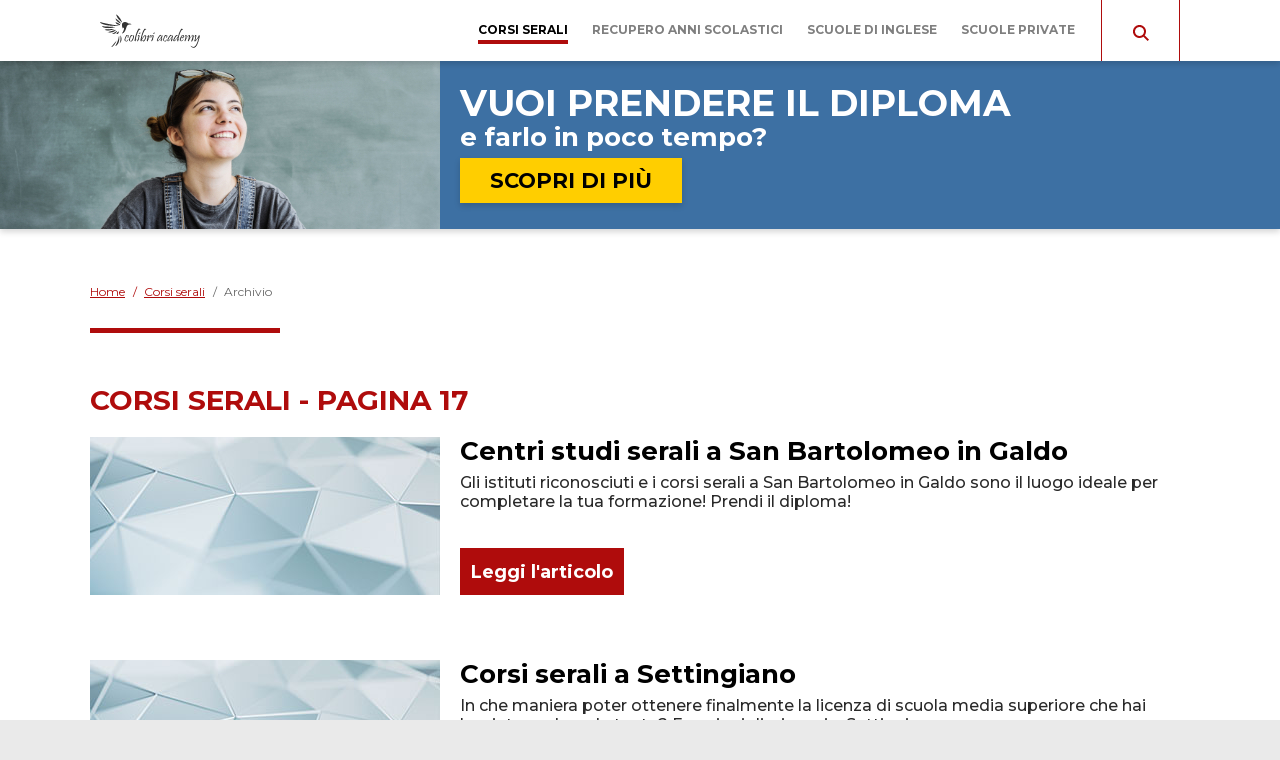

--- FILE ---
content_type: text/html; charset=UTF-8
request_url: https://www.colibri-academy.it/corsi-serali/page-17.htm
body_size: 12684
content:

<!DOCTYPE html>
<html lang="it">
    
	

    
                        

<head>
    <title>Corsi serali da &quot;Corsi serali a San Bartolomeo in Galdo&quot; a &quot;Corsi serali a Villadossola&quot;</title>
    <meta charset="UTF-8"/>
    <meta name="viewport" content="width=device-width, initial-scale=1.0"/>
    <meta name="description" content="Le informazioni relative a centri ed istituti con corsi in tutte le materie. Preparati a vedere i vantaggi e i costi dei corsi! Da &quot;Corsi serali a San Bartolomeo in Galdo&quot; a &quot;Corsi serali a Villadossola&quot;"/>
    <meta name="format-detection" content="telephone=no"/>
    <meta name="format-detection" content="date=no"/>
    <meta name="format-detection" content="address=no"/>
    <meta name="format-detection" content="email=no"/>
            <meta name="keywords" content="tutti i prezzi dei centri studi, le scuole certificate, corsi privati, scuole private, corsi privati"/>
                <meta name="robots" content="index,follow"/>
                <link rel="canonical" href="https://www.colibri-academy.it/corsi-serali/corsi-serali.htm">
        <link rel="stylesheet" href="https://fonts.googleapis.com/css2?family=Montserrat:wght@400;500;700&display=swap">

    <link href="/stili/locali/stile-pannello.css" rel="stylesheet" type="text/css"/>
    <link href="/stili/vegetariana/css/style.css" rel="stylesheet" type="text/css"/>
    <link href="/stili/vegetariana/css/color/red.css" rel="stylesheet" type="text/css"/>

    <!--flickity-->
    <link rel="stylesheet" href="https://unpkg.com/flickity@2/dist/flickity.min.css">
    <script src="https://unpkg.com/flickity@2/dist/flickity.pkgd.min.js"></script>

    <!-- Matomo -->
<script type="text/javascript">
  var _paq = window._paq || [];
  /* tracker methods like "setCustomDimension" should be called before "trackPageView" */
  _paq.push(['trackPageView']);
  _paq.push(['enableLinkTracking']);
  (function() {
    var u="https://analytics.host4me.top/";
    _paq.push(['setTrackerUrl', u+'matomo.php']);
    _paq.push(['setSiteId', '1690']);
    var d=document, g=d.createElement('script'), s=d.getElementsByTagName('script')[0];
    g.type='text/javascript'; g.async=true; g.defer=true; g.src=u+'matomo.js'; s.parentNode.insertBefore(g,s);
  })();
</script>
<noscript><p><img src="https://analytics.host4me.top/matomo.php?idsite=1690&rec=1" style="border:0;" alt="" /></p></noscript>
<!-- End Matomo Code -->


    
    

            <!-- Quantcast Choice. Consent Manager Tag v2.0 (for TCF 2.0) -->
<script type="text/javascript" async=true>
  (function() {
    var host = window.location.hostname;
    var element = document.createElement('script');
    var firstScript = document.getElementsByTagName('script')[0];
    var url = 'https://cmp.quantcast.com'
        .concat('/choice/', 'YRaB0aqwjAwYq', '/', host, '/choice.js?tag_version=V2');
    var uspTries = 0;
    var uspTriesLimit = 3;
    element.async = true;
    element.type = 'text/javascript';
    element.src = url;

    firstScript.parentNode.insertBefore(element, firstScript);

    function makeStub() {
      var TCF_LOCATOR_NAME = '__tcfapiLocator';
      var queue = [];
      var win = window;
      var cmpFrame;

      function addFrame() {
        var doc = win.document;
        var otherCMP = !!(win.frames[TCF_LOCATOR_NAME]);

        if (!otherCMP) {
          if (doc.body) {
            var iframe = doc.createElement('iframe');

            iframe.style.cssText = 'display:none';
            iframe.name = TCF_LOCATOR_NAME;
            doc.body.appendChild(iframe);
          } else {
            setTimeout(addFrame, 5);
          }
        }
        return !otherCMP;
      }

      function tcfAPIHandler() {
        var gdprApplies;
        var args = arguments;

        if (!args.length) {
          return queue;
        } else if (args[0] === 'setGdprApplies') {
          if (
              args.length > 3 &&
              args[2] === 2 &&
              typeof args[3] === 'boolean'
          ) {
            gdprApplies = args[3];
            if (typeof args[2] === 'function') {
              args[2]('set', true);
            }
          }
        } else if (args[0] === 'ping') {
          var retr = {
            gdprApplies: gdprApplies,
            cmpLoaded: false,
            cmpStatus: 'stub'
          };

          if (typeof args[2] === 'function') {
            args[2](retr);
          }
        } else {
          if(args[0] === 'init' && typeof args[3] === 'object') {
            args[3] = Object.assign(args[3], { tag_version: 'V2' });
          }
          queue.push(args);
        }
      }

      function postMessageEventHandler(event) {
        var msgIsString = typeof event.data === 'string';
        var json = {};

        try {
          if (msgIsString) {
            json = JSON.parse(event.data);
          } else {
            json = event.data;
          }
        } catch (ignore) {}

        var payload = json.__tcfapiCall;

        if (payload) {
          window.__tcfapi(
              payload.command,
              payload.version,
              function(retValue, success) {
                var returnMsg = {
                  __tcfapiReturn: {
                    returnValue: retValue,
                    success: success,
                    callId: payload.callId
                  }
                };
                if (msgIsString) {
                  returnMsg = JSON.stringify(returnMsg);
                }
                if (event && event.source && event.source.postMessage) {
                  event.source.postMessage(returnMsg, '*');
                }
              },
              payload.parameter
          );
        }
      }

      while (win) {
        try {
          if (win.frames[TCF_LOCATOR_NAME]) {
            cmpFrame = win;
            break;
          }
        } catch (ignore) {}

        if (win === window.top) {
          break;
        }
        win = win.parent;
      }
      if (!cmpFrame) {
        addFrame();
        win.__tcfapi = tcfAPIHandler;
        win.addEventListener('message', postMessageEventHandler, false);
      }
    };

    makeStub();

    var uspStubFunction = function() {
      var arg = arguments;
      if (typeof window.__uspapi !== uspStubFunction) {
        setTimeout(function() {
          if (typeof window.__uspapi !== 'undefined') {
            window.__uspapi.apply(window.__uspapi, arg);
          }
        }, 500);
      }
    };

    var checkIfUspIsReady = function() {
      uspTries++;
      if (window.__uspapi === uspStubFunction && uspTries < uspTriesLimit) {
        console.warn('USP is not accessible');
      } else {
        clearInterval(uspInterval);
      }
    };

    if (typeof window.__uspapi === 'undefined') {
      window.__uspapi = uspStubFunction;
      var uspInterval = setInterval(checkIfUspIsReady, 6000);
    }
  })();
</script>
<!-- End Quantcast Choice. Consent Manager Tag v2.0 (for TCF 2.0) -->


</head>

<body>
<div class="container">
    <main class="main">
        
    



<header class="header" data-scroll-header>
    <div class="header__content">
        <div class="header__logo-wrap">
            <a href="/" class="header__link-logo">
                <img src="/stili/vegetariana/img/logo.svg" class="header__logo">
                
            </a>
        </div>

        
        <input type="checkbox" class="navigation__checkbox" id="navigation-open">

        <label class="navigation__toggle" for="navigation-open">
            <span class="navigation__hamburger">
                <svg class="navigation__hamburger-icon" xmlns="http://www.w3.org/2000/svg" width="16" height="14" viewBox="0 0 16 14">
                    <path id="menu_icon" data-name="menu icon" d="M-4,14a1,1,0,0,1-1-1,1,1,0,0,1,1-1H10a1,1,0,0,1,0,2Zm0-6A1,1,0,0,1-5,7,1,1,0,0,1-4,6H10a1,1,0,0,1,0,2Zm0-6A1,1,0,0,1-5,1,1,1,0,0,1-4,0H10a1,1,0,0,1,0,2Z" transform="translate(11.001 14.001) rotate(180)" fill="#a30000"/>
                </svg>

            </span>
        </label>
        

        <nav class="navigation" data-scroll-header>
    <ul class="navigation__menu">
                    <li class="navigation__el">
                 
                <div class="navigation__el-wrap navigation__el-wrap--current-parent">

                    
                                            <a class="navigation__link navigation__link--current"
                           href="https://www.colibri-academy.it/corsi-serali/corsi-serali.htm" title="Corsi Serali">Corsi serali</a>
                    
                </div>

                
                                
            </li>

                    <li class="navigation__el">
                 
                <div class="navigation__el-wrap navigation__el-wrap--current-parent">

                    
                                            <a class="navigation__link "
                           href="https://www.colibri-academy.it/recupero-anni-scolastici/recupero-anni-scolastici.htm" title="Recupero Anni Scolastici">Recupero anni scolastici</a>
                    
                </div>

                
                                
            </li>

                    <li class="navigation__el">
                 
                <div class="navigation__el-wrap navigation__el-wrap--current-parent">

                    
                                            <a class="navigation__link "
                           href="https://www.colibri-academy.it/scuole-di-inglese/scuole-di-inglese.htm" title="Scuole Di Inglese">Scuole di inglese</a>
                    
                </div>

                
                                
            </li>

                    <li class="navigation__el">
                 
                <div class="navigation__el-wrap navigation__el-wrap--current-parent">

                    
                                            <a class="navigation__link "
                           href="https://www.colibri-academy.it/scuole-private/scuole-private.htm" title="Scuole Private">Scuole private</a>
                    
                </div>

                
                                
            </li>

        
        <li class="navigation__el navigation__el--search">
            <div class="searchbar">
    <input type="checkbox" class="searchbar__check" id="search-check" aria-checked="false">
    <label for="search-check" class="searchbar__btn searchbar__btn--content-icon searchbar__btn--desktop">
        <svg class="searchbar__btn--icon-search" xmlns="http://www.w3.org/2000/svg" width="16" height="16" viewBox="0 0 16 16">
            <path id="search" d="M11.742,10.33a6.524,6.524,0,1,0-1.414,1.414L14.586,16,16,14.588ZM6.5,11A4.5,4.5,0,1,1,11,6.5,4.5,4.5,0,0,1,6.5,11Z" transform="translate(0 -0.002)" fill="#a30000"/>
        </svg>


         <svg class="searchbar__btn--icon-search searchbar__btn--icon-close" xmlns="http://www.w3.org/2000/svg" width="25" height="25" viewBox="0 0 25 25"><path d="M12.5,0A12.5,12.5,0,1,0,25,12.5,12.514,12.514,0,0,0,12.5,0Zm5.056,16.083a.521.521,0,0,1,0,.737l-.736.736a.521.521,0,0,1-.737,0L12.5,13.973,8.917,17.556a.521.521,0,0,1-.737,0l-.736-.736a.521.521,0,0,1,0-.737L11.027,12.5,7.444,8.917a.521.521,0,0,1,0-.737l.736-.736a.521.521,0,0,1,.737,0L12.5,11.027l3.583-3.583a.521.521,0,0,1,.737,0l.736.736a.521.521,0,0,1,0,.737L13.973,12.5Z"/></svg>

    </label>
    <div class="searchbar__wrapper">
        
        <form action="/ricerca.php" method="get" name="ricerca-mini" id="ricerca-main" class="searchbar__form">
            <input name="cms_s_q" type="text" id="q" placeholder="Cerca" class="searchbar__input" value="" autofocus/>
            <input name="cms_s_s" type="hidden" id="s" value=""/>
            <input name="cms_s_page" type="hidden" id="page" value=""/>
            <button type="submit" class="searchbar__btn searchbar__btn--content-icon searchbar__btn--mobile">
                <svg class="searchbar__btn--icon-search" xmlns="http://www.w3.org/2000/svg" width="16" height="16" viewBox="0 0 16 16">
                    <path id="search" d="M11.742,10.33a6.524,6.524,0,1,0-1.414,1.414L14.586,16,16,14.588ZM6.5,11A4.5,4.5,0,1,1,11,6.5,4.5,4.5,0,0,1,6.5,11Z" transform="translate(0 -0.002)" fill="#a30000"/>
                </svg>               
            </button>
            
        </form>
    
    </div>
</div>
<script type="text/javascript">
    (function() {
        let check = document.getElementById('search-check');

        document.body.addEventListener('click', function(e) {
           if (!e.target.closest('.searchbar')) {
               check.checked = false;
           }
        }, false);

        document.querySelector(".searchbar__btn--desktop > .searchbar__btn--icon-search").addEventListener('click', function(){
            document.querySelector('.searchbar__input').focus();
        })
    })();
</script>

            
            <input type="radio" name="navigation-submenu-radio" class="navigation__radio-section" id="navigation-close"/>
            
        </li>
    </ul>
</nav>

<script>
    document.querySelector(".navigation").scrollTop = 0;
</script>
    </div>
</header>
        <link rel="stylesheet" href="/stili/vegetariana/css/fascione/themes/red.css" type="text/css">

<link rel="stylesheet" href="/stili/vegetariana/css/fascione/creativita/scuole-serali/scuole-serali.css" type="text/css">
<link rel="stylesheet" href="/stili/vegetariana/css/fascione/creativita/scuole-serali/modal-form.css" type="text/css">
 

 <div class="scuole-serali scuole-serali--f2" data-scroll-header>
    <div class="scuole-serali__wrap">
        <img src="/stili/vegetariana/img/fascione/scuole-serali-8/b8.jpg"
             srcset="/stili/vegetariana/img/fascione/scuole-serali-8/b8@2x.jpg 2x, /stili/vegetariana/img/fascione/scuole-serali-8/b8.jpg 1x"
             alt="coppia abbracciata"
             class="scuole-serali__img">
        <div class="scuole-serali__txt-wrap">
            <h2 class="scuole-serali__title">
               Vuoi prendere il diploma              
            </h2>
            <p class="scuole-serali__subtitle">
                e farlo in poco tempo?
            </p>
            
            <a href="#richiedi" class="scuole-serali__cta scuole-serali__cta--mobile">
                SCOPRI DI PIÙ
            </a>

            <a href="#contattaci" class="scuole-serali__cta scuole-serali__cta--desktop" data-scroll-ignore>
                SCOPRI DI PIÙ
            </a>

        </div>
    </div>
</div> 

<script src="/js/blockscroll.js"></script>

<script>

        let vw = Math.max(document.documentElement.clientWidth, window.innerWidth || 0);

        function isDesktop() {
            return vw >= 992;
        }

        function toggleScroll() {
            var blockScroll = new BlockScroll();
            //console.log(vw);
            if (isDesktop()) {      
                
                function locationHashChanged() {
                    if (location.hash === '#contattaci') {                   
                        blockScroll.lock();
                    } else {
                        blockScroll.unlock();
                    }
                }

                locationHashChanged();
                
                window.addEventListener('hashchange', locationHashChanged, false);
            }else{
                //blockScroll.unlock();
                document.body.style.position = "";
            }
        }

        toggleScroll();
        

        window.addEventListener("resize", function(){
            vw = Math.max(document.documentElement.clientWidth, window.innerWidth || 0);
            //console.log(vw + " resize");
            
            toggleScroll();
        })
         

        

</script>


    <nav class="breadcrumb wrapper" data-scroll-header>
        <ol class="breadcrumb__list" itemscope itemtype="http://schema.org/BreadcrumbList">
            
                                                <li class="breadcrumb__el" itemprop="itemListElement" itemscope
                        itemtype="http://schema.org/ListItem">
                        <a href="https://www.colibri-academy.it" title="Home-Page" class="breadcrumb__link"
                           itemtype="http://schema.org/Thing" itemprop="item">
                            <span itemprop="name">Home</span>
                        </a>
                        <meta itemprop="position" content="1"/>
                    </li>
                                <span class="breadcrumb__divider"> / </span>                                                <li class="breadcrumb__el" itemprop="itemListElement" itemscope
                        itemtype="http://schema.org/ListItem">
                        <a href="https://www.colibri-academy.it/corsi-serali/corsi-serali.htm" title="Corsi Serali" class="breadcrumb__link"
                           itemtype="http://schema.org/Thing" itemprop="item">
                            <span itemprop="name">Corsi serali</span>
                        </a>
                        <meta itemprop="position" content="2"/>
                    </li>
                                <span class="breadcrumb__divider"> / </span>                                                <li class="breadcrumb__el">
                        <span class="breadcrumb__link breadcrumb__link--self">Archivio</span>
                    </li>
                                                    </ol>
    </nav>



        <div class="main__wrap wrapper">
            <section class="main__content">
                <header class="extra-content">
    <h1 class="extra-content__title">
                    Corsi serali - pagina 17
            </h1>

       
   
        
</header>

                 <div class="main__articles">
                                            <article class="article-box">

                          <img src="/stili/vegetariana/img/img-default.jpg" class="article-box__img"/>
            
    <div class="article-box__content">
                    <h2 class="article-box__title">Centri studi serali a San Bartolomeo in Galdo</h2>
        
        <p class="article-box__preview">Gli istituti riconosciuti e i corsi serali a San Bartolomeo in Galdo sono il luogo ideale per completare la tua formazione! Prendi il diploma!</p>
        <a href="https://www.colibri-academy.it/corsi-serali/corsi-serali-san-bartolomeo-in-galdo.htm" title="Corsi serali San Bartolomeo in Galdo" class="article-box__link">Leggi l'articolo</a>
    </div>
    <a href="https://www.colibri-academy.it/corsi-serali/corsi-serali-san-bartolomeo-in-galdo.htm" title="Corsi serali San Bartolomeo in Galdo" class="article-box__redirect"></a>
</article>
                                            <article class="article-box">

                          <img src="/stili/vegetariana/img/img-default.jpg" class="article-box__img"/>
            
    <div class="article-box__content">
                    <h2 class="article-box__title">Corsi serali a Settingiano</h2>
        
        <p class="article-box__preview">In che maniera poter ottenere finalmente la licenza di scuola media superiore che hai lasciato andare da tanto? Ecco i migliori corsi a Settingiano</p>
        <a href="https://www.colibri-academy.it/corsi-serali/corsi-serali-settingiano.htm" title="Corsi serali Settingiano" class="article-box__link">Leggi l'articolo</a>
    </div>
    <a href="https://www.colibri-academy.it/corsi-serali/corsi-serali-settingiano.htm" title="Corsi serali Settingiano" class="article-box__redirect"></a>
</article>
                                            <article class="article-box">

                          <img src="/stili/vegetariana/img/img-default.jpg" class="article-box__img"/>
            
    <div class="article-box__content">
                    <h2 class="article-box__title">I migliori centri studi serali a Nanto</h2>
        
        <p class="article-box__preview">Vorresti provare a portare a compimento i corsi frequentati senza lasciare l'azienda in cui lavori? Non perderti la classifica completa  dei centri studi a Nanto!</p>
        <a href="https://www.colibri-academy.it/corsi-serali/corsi-serali-nanto.htm" title="Corsi serali Nanto" class="article-box__link">Leggi l'articolo</a>
    </div>
    <a href="https://www.colibri-academy.it/corsi-serali/corsi-serali-nanto.htm" title="Corsi serali Nanto" class="article-box__redirect"></a>
</article>
                                            <article class="article-box">

                          <img src="/stili/vegetariana/img/img-default.jpg" class="article-box__img"/>
            
    <div class="article-box__content">
                    <h2 class="article-box__title">Corsi serali a San Giorgio a Liri</h2>
        
        <p class="article-box__preview">Quali istituti serali a San Giorgio a Liri preparano per l'esame di maturità? Segnati i costi dei corsi; guarda le motivazione per cui un numero crescente di studenti frequenta un corso 2 anni in 1!</p>
        <a href="https://www.colibri-academy.it/corsi-serali/corsi-serali-san-giorgio-a-liri.htm" title="Corsi serali San Giorgio a Liri" class="article-box__link">Leggi l'articolo</a>
    </div>
    <a href="https://www.colibri-academy.it/corsi-serali/corsi-serali-san-giorgio-a-liri.htm" title="Corsi serali San Giorgio a Liri" class="article-box__redirect"></a>
</article>
                                            <article class="article-box">

                          <img src="/stili/vegetariana/img/img-default.jpg" class="article-box__img"/>
            
    <div class="article-box__content">
                    <h2 class="article-box__title">Corsi serali a Canepina</h2>
        
        <p class="article-box__preview">Pensi sia giunto il momento di  essere in grado di conseguire il il diploma d'istruzione secondaria che hai trascurato da tanto? Ecco per te le soluzioni a Canepina</p>
        <a href="https://www.colibri-academy.it/corsi-serali/corsi-serali-canepina.htm" title="Corsi serali Canepina" class="article-box__link">Leggi l'articolo</a>
    </div>
    <a href="https://www.colibri-academy.it/corsi-serali/corsi-serali-canepina.htm" title="Corsi serali Canepina" class="article-box__redirect"></a>
</article>
                                            <article class="article-box">

                          <img src="/stili/vegetariana/img/img-default.jpg" class="article-box__img"/>
            
    <div class="article-box__content">
                    <h2 class="article-box__title">I migliori centri studi serali a Benestare</h2>
        
        <p class="article-box__preview">Consegui la maturità lavorando! In anteprima il meglio  degli istituti scolastici a Benestare!</p>
        <a href="https://www.colibri-academy.it/corsi-serali/corsi-serali-benestare.htm" title="Corsi serali Benestare" class="article-box__link">Leggi l'articolo</a>
    </div>
    <a href="https://www.colibri-academy.it/corsi-serali/corsi-serali-benestare.htm" title="Corsi serali Benestare" class="article-box__redirect"></a>
</article>
                                            <article class="article-box">

                          <img src="/stili/vegetariana/img/img-default.jpg" class="article-box__img"/>
            
    <div class="article-box__content">
                    <h2 class="article-box__title">Centri studi serali a Pozzuolo del Friuli</h2>
        
        <p class="article-box__preview">Sei in ottica di provare a concludere senza fatica dei corsi di formazione senza perdere il posto? Confronta una raccolta delle scuole a Pozzuolo del Friuli!</p>
        <a href="https://www.colibri-academy.it/corsi-serali/corsi-serali-pozzuolo-del-friuli.htm" title="Corsi serali Pozzuolo del Friuli" class="article-box__link">Leggi l'articolo</a>
    </div>
    <a href="https://www.colibri-academy.it/corsi-serali/corsi-serali-pozzuolo-del-friuli.htm" title="Corsi serali Pozzuolo del Friuli" class="article-box__redirect"></a>
</article>
                                            <article class="article-box">

                          <img src="/stili/vegetariana/img/img-default.jpg" class="article-box__img"/>
            
    <div class="article-box__content">
                    <h2 class="article-box__title">I migliori centri studi serali a Brendola</h2>
        
        <p class="article-box__preview">Ti chiedi come archiviare con successo gli anni di scuola senza smettere di lavorare? Passa in rassegna un elenco preciso dei centri di formazione a Brendola!</p>
        <a href="https://www.colibri-academy.it/corsi-serali/corsi-serali-brendola.htm" title="Corsi serali Brendola" class="article-box__link">Leggi l'articolo</a>
    </div>
    <a href="https://www.colibri-academy.it/corsi-serali/corsi-serali-brendola.htm" title="Corsi serali Brendola" class="article-box__redirect"></a>
</article>
                                            <article class="article-box">

                          <img src="/stili/vegetariana/img/img-default.jpg" class="article-box__img"/>
            
    <div class="article-box__content">
                    <h2 class="article-box__title">I migliori centri studi serali a Buja</h2>
        
        <p class="article-box__preview">Esiste una soluzione per mirare a ottenere l'attestato che continui a rimandare da tanto? Ecco le sedi a Buja</p>
        <a href="https://www.colibri-academy.it/corsi-serali/corsi-serali-buja.htm" title="Corsi serali Buja" class="article-box__link">Leggi l'articolo</a>
    </div>
    <a href="https://www.colibri-academy.it/corsi-serali/corsi-serali-buja.htm" title="Corsi serali Buja" class="article-box__redirect"></a>
</article>
                                            <article class="article-box">

                          <img src="/stili/vegetariana/img/img-default.jpg" class="article-box__img"/>
            
    <div class="article-box__content">
                    <h2 class="article-box__title">I migliori centri studi serali a Villadossola</h2>
        
        <p class="article-box__preview">Quali istituti serali a Villadossola offrono anche lezioni private? Prendi nota dei programmi di studio; in evidenza i vantaggi tangibili per i quali conviene partecipare a una o più lezioni individuali!</p>
        <a href="https://www.colibri-academy.it/corsi-serali/corsi-serali-villadossola.htm" title="Corsi serali Villadossola" class="article-box__link">Leggi l'articolo</a>
    </div>
    <a href="https://www.colibri-academy.it/corsi-serali/corsi-serali-villadossola.htm" title="Corsi serali Villadossola" class="article-box__redirect"></a>
</article>
                                    </div>
                
                
            </section>
            
        </div>

        <div class="main__bottom wrapper">
            <div class="main__bottom-content">
                     <div class="modal-form modal-form--modal" id="contattaci">
    <span id="richiedi"></span>
    <a href="#" class="modal-form__close-area" data-scroll-ignore></a>
    <div class="modal-form__form">
        <a href="#" class="modal-form__close-btn" title="Chiudi" data-scroll-ignore>
            <svg xmlns="http://www.w3.org/2000/svg" width="25" height="25" viewBox="0 0 25 25"><path d="M12.5,0A12.5,12.5,0,1,0,25,12.5,12.514,12.514,0,0,0,12.5,0Zm5.056,16.083a.521.521,0,0,1,0,.737l-.736.736a.521.521,0,0,1-.737,0L12.5,13.973,8.917,17.556a.521.521,0,0,1-.737,0l-.736-.736a.521.521,0,0,1,0-.737L11.027,12.5,7.444,8.917a.521.521,0,0,1,0-.737l.736-.736a.521.521,0,0,1,.737,0L12.5,11.027l3.583-3.583a.521.521,0,0,1,.737,0l.736.736a.521.521,0,0,1,0,.737L13.973,12.5Z"/></svg>            
        </a>
         <h2 class="modal-form__title">
   COMPILA IL FORM <span style="display: inline-block">SENZA IMPEGNO!</span>
</h2>
<p class="modal-form__subtitle">
    Verrai rincontattato al più presto
</p>
        <div class="modal-form__iframe-wrap">
             <iframe class="modal-form__iframe modal-form__iframe--global" src="https://frmzn.net/v2/click/ui9eks6ow2u9mt4ll6u?dl_landing=https%3A%2F%2Fwww.colibri-academy.it%2Fcorsi-serali%2Fpage-17.htm&folder=&sezione=corsi-serali&pagina=17"></iframe>

        </div>
    </div>
</div> 


                    <nav class="last-articles">
        <h2 class="last-articles__title">Ultimi articoli inseriti</h2>
        <div class="last-articles__content">
            <div class="last-articles__slides" data-flickity='{ "watchCSS": true }'>
                                    <article class="article-box">

                                                                                    <img src="/stili/vegetariana/img/img_home_2.jpg" class="article-box__img"/>
                                                    
                        <div class="article-box__content">
                                                            <h2 class="article-box__title">Corsi serali a Civitella Casanova</h2>
                            
                            <p class="article-box__preview">Rimane parte dei tuoi piani concludere la tua carriera accademica pur avendo un lavoro sicuro? Scopriamo una raccolta degli istituti scolastici a Civitella Casanova!</p>
                            <a href="https://www.colibri-academy.it/corsi-serali/corsi-serali-civitella-casanova.htm" title="Corsi serali Civitella Casanova" class="article-box__link">Leggi l'articolo</a>
                        </div>
                        <a href="https://www.colibri-academy.it/corsi-serali/corsi-serali-civitella-casanova.htm" title="Corsi serali Civitella Casanova" class="article-box__redirect"></a>
                    </article>            
                                    <article class="article-box">

                                                                                    <img src="/stili/vegetariana/img/img_home_2.jpg" class="article-box__img"/>
                                                    
                        <div class="article-box__content">
                                                            <h2 class="article-box__title">Centri studi serali a Filandari</h2>
                            
                            <p class="article-box__preview">C'è un modo per essere in grado di conseguire il il certificato di formazione liceale che hai sottovalutato tempo fa? Ecco le sedi a Filandari</p>
                            <a href="https://www.colibri-academy.it/corsi-serali/corsi-serali-filandari.htm" title="Corsi serali Filandari" class="article-box__link">Leggi l'articolo</a>
                        </div>
                        <a href="https://www.colibri-academy.it/corsi-serali/corsi-serali-filandari.htm" title="Corsi serali Filandari" class="article-box__redirect"></a>
                    </article>            
                                    <article class="article-box">

                                                                                    <img src="/stili/vegetariana/img/img_home_2.jpg" class="article-box__img"/>
                                                    
                        <div class="article-box__content">
                                                            <h2 class="article-box__title">Corsi serali a Borgo Chiese</h2>
                            
                            <p class="article-box__preview">Gli istituti privati e i percorsi formativi a Borgo Chiese ti possono aiutare a aumentare il tuo potenziale! Torna a studiare!</p>
                            <a href="https://www.colibri-academy.it/corsi-serali/corsi-serali-borgo-chiese.htm" title="Corsi serali Borgo Chiese" class="article-box__link">Leggi l'articolo</a>
                        </div>
                        <a href="https://www.colibri-academy.it/corsi-serali/corsi-serali-borgo-chiese.htm" title="Corsi serali Borgo Chiese" class="article-box__redirect"></a>
                    </article>            
                                    <article class="article-box">

                                                                                    <img src="/stili/vegetariana/img/img_home_2.jpg" class="article-box__img"/>
                                                    
                        <div class="article-box__content">
                                                            <h2 class="article-box__title">I migliori centri studi serali a Casola di Napoli</h2>
                            
                            <p class="article-box__preview">Quali istituti a Casola di Napoli offrono corsi personalizzati? Tieni d'occhio i costi dei corsi; scopriamo insieme i punti cardine per i quali ci si può diplomare con un corso 2 o 3 anni in uno!</p>
                            <a href="https://www.colibri-academy.it/corsi-serali/corsi-serali-casola-di-napoli.htm" title="Corsi serali Casola di Napoli" class="article-box__link">Leggi l'articolo</a>
                        </div>
                        <a href="https://www.colibri-academy.it/corsi-serali/corsi-serali-casola-di-napoli.htm" title="Corsi serali Casola di Napoli" class="article-box__redirect"></a>
                    </article>            
                                    <article class="article-box">

                                                                                    <img src="/stili/vegetariana/img/img_home_2.jpg" class="article-box__img"/>
                                                    
                        <div class="article-box__content">
                                                            <h2 class="article-box__title">Corsi serali a Bivona</h2>
                            
                            <p class="article-box__preview">Ritieni difficoltoso finire i corsi di secondo livello senza perdere il posto? Guardiamo insieme la classifica completa  degli istituti scolastici a Bivona!</p>
                            <a href="https://www.colibri-academy.it/corsi-serali/corsi-serali-bivona.htm" title="Corsi serali Bivona" class="article-box__link">Leggi l'articolo</a>
                        </div>
                        <a href="https://www.colibri-academy.it/corsi-serali/corsi-serali-bivona.htm" title="Corsi serali Bivona" class="article-box__redirect"></a>
                    </article>            
                                    <article class="article-box">

                                                                                    <img src="/stili/vegetariana/img/img_home_2.jpg" class="article-box__img"/>
                                                    
                        <div class="article-box__content">
                                                            <h2 class="article-box__title">I migliori centri studi serali a Agordo</h2>
                            
                            <p class="article-box__preview">Ti chiedi come ricevere  la licenza che hai lasciato perdere da molto? Ecco per te le soluzioni a Agordo</p>
                            <a href="https://www.colibri-academy.it/corsi-serali/corsi-serali-agordo.htm" title="Corsi serali Agordo" class="article-box__link">Leggi l'articolo</a>
                        </div>
                        <a href="https://www.colibri-academy.it/corsi-serali/corsi-serali-agordo.htm" title="Corsi serali Agordo" class="article-box__redirect"></a>
                    </article>            
                                    <article class="article-box">

                                                                                    <img src="/stili/vegetariana/img/img_home_2.jpg" class="article-box__img"/>
                                                    
                        <div class="article-box__content">
                                                            <h2 class="article-box__title">I migliori centri studi serali a Dobbiaco</h2>
                            
                            <p class="article-box__preview">Hai bisogno di sapere come affrontare gli anni di insegnamento pur essendo un lavoratore? Qui trovi una selezione attenta delle sedi a Dobbiaco!</p>
                            <a href="https://www.colibri-academy.it/corsi-serali/corsi-serali-dobbiaco.htm" title="Corsi serali Dobbiaco" class="article-box__link">Leggi l'articolo</a>
                        </div>
                        <a href="https://www.colibri-academy.it/corsi-serali/corsi-serali-dobbiaco.htm" title="Corsi serali Dobbiaco" class="article-box__redirect"></a>
                    </article>            
                                    <article class="article-box">

                                                                                    <img src="/stili/vegetariana/img/img_home_2.jpg" class="article-box__img"/>
                                                    
                        <div class="article-box__content">
                                                            <h2 class="article-box__title">I migliori centri studi serali a Rosolini</h2>
                            
                            <p class="article-box__preview">Quali istituti serali a Rosolini promettono un futuro migliore? Abbiamo riepilogato i costi delle lezioni; scopri perché molti studenti si iscrivono a un corso 2 anni in 1!</p>
                            <a href="https://www.colibri-academy.it/corsi-serali/corsi-serali-rosolini.htm" title="Corsi serali Rosolini" class="article-box__link">Leggi l'articolo</a>
                        </div>
                        <a href="https://www.colibri-academy.it/corsi-serali/corsi-serali-rosolini.htm" title="Corsi serali Rosolini" class="article-box__redirect"></a>
                    </article>            
                                    <article class="article-box">

                                                                                    <img src="/stili/vegetariana/img/img_home_2.jpg" class="article-box__img"/>
                                                    
                        <div class="article-box__content">
                                                            <h2 class="article-box__title">Centri studi serali a Carate Brianza</h2>
                            
                            <p class="article-box__preview">Quali corsi serali Carate Brianza hanno attivato dei corsi online? Diamo un'occhiata ai costi dei corsi; in chiaro, i benefici per cui dovresti aderire a un corso personalizzato!</p>
                            <a href="https://www.colibri-academy.it/corsi-serali/corsi-serali-carate-brianza.htm" title="Corsi serali Carate Brianza" class="article-box__link">Leggi l'articolo</a>
                        </div>
                        <a href="https://www.colibri-academy.it/corsi-serali/corsi-serali-carate-brianza.htm" title="Corsi serali Carate Brianza" class="article-box__redirect"></a>
                    </article>            
                                    <article class="article-box">

                                                                                    <img src="/stili/vegetariana/img/img_home_2.jpg" class="article-box__img"/>
                                                    
                        <div class="article-box__content">
                                                            <h2 class="article-box__title">Corsi serali a Isola di Capo Rizzuto</h2>
                            
                            <p class="article-box__preview">Stai cercando di  riuscire ad ottenere  l'attestato riconosciuto che non hai guadagnato da anni? Ecco le sedi a Isola di Capo Rizzuto</p>
                            <a href="https://www.colibri-academy.it/corsi-serali/corsi-serali-isola-di-capo-rizzuto.htm" title="Corsi serali Isola di Capo Rizzuto" class="article-box__link">Leggi l'articolo</a>
                        </div>
                        <a href="https://www.colibri-academy.it/corsi-serali/corsi-serali-isola-di-capo-rizzuto.htm" title="Corsi serali Isola di Capo Rizzuto" class="article-box__redirect"></a>
                    </article>            
                                    <article class="article-box">

                                                                                    <img src="/stili/vegetariana/img/img_home_2.jpg" class="article-box__img"/>
                                                    
                        <div class="article-box__content">
                                                            <h2 class="article-box__title">Corsi serali a Olgiate Molgora</h2>
                            
                            <p class="article-box__preview">Sei davvero interessato a riprendere e concludere gli anni di istruzione mantenendo il tuo lavoro? Consulta i criteri di selezione  delle scuole a Olgiate Molgora!</p>
                            <a href="https://www.colibri-academy.it/corsi-serali/corsi-serali-olgiate-molgora.htm" title="Corsi serali Olgiate Molgora" class="article-box__link">Leggi l'articolo</a>
                        </div>
                        <a href="https://www.colibri-academy.it/corsi-serali/corsi-serali-olgiate-molgora.htm" title="Corsi serali Olgiate Molgora" class="article-box__redirect"></a>
                    </article>            
                                    <article class="article-box">

                                                                                    <img src="/stili/vegetariana/img/img_home_2.jpg" class="article-box__img"/>
                                                    
                        <div class="article-box__content">
                                                            <h2 class="article-box__title">I migliori centri studi serali a Sammichele di Bari</h2>
                            
                            <p class="article-box__preview">Quali centri formativi Sammichele di Bari convengono maggiormente? Qui trovi i costi delle lezioni; e ancora: i plus per cui è una buona idea iscriversi a un percorso di studi alternativo!</p>
                            <a href="https://www.colibri-academy.it/corsi-serali/corsi-serali-sammichele-di-bari.htm" title="Corsi serali Sammichele di Bari" class="article-box__link">Leggi l'articolo</a>
                        </div>
                        <a href="https://www.colibri-academy.it/corsi-serali/corsi-serali-sammichele-di-bari.htm" title="Corsi serali Sammichele di Bari" class="article-box__redirect"></a>
                    </article>            
                                    <article class="article-box">

                                                                                    <img src="/stili/vegetariana/img/img_home_2.jpg" class="article-box__img"/>
                                                    
                        <div class="article-box__content">
                                                            <h2 class="article-box__title">Corsi serali a Cles</h2>
                            
                            <p class="article-box__preview">Non c'è nulla che ti frena per frequentare con successo i corsi delle scuole superiori senza dover perdere il lavoro? Consulta la maggior parte  dei centri formativi a Cles!</p>
                            <a href="https://www.colibri-academy.it/corsi-serali/corsi-serali-cles.htm" title="Corsi serali Cles" class="article-box__link">Leggi l'articolo</a>
                        </div>
                        <a href="https://www.colibri-academy.it/corsi-serali/corsi-serali-cles.htm" title="Corsi serali Cles" class="article-box__redirect"></a>
                    </article>            
                                    <article class="article-box">

                                                                                    <img src="/stili/vegetariana/img/img_home_2.jpg" class="article-box__img"/>
                                                    
                        <div class="article-box__content">
                                                            <h2 class="article-box__title">Centri studi serali a Castelverde</h2>
                            
                            <p class="article-box__preview">Gli istituti privati e i percorsi formativi a Castelverde sono il luogo giusto per cambiare marcia! Scegli il corso più adatto a te!</p>
                            <a href="https://www.colibri-academy.it/corsi-serali/corsi-serali-castelverde.htm" title="Corsi serali Castelverde" class="article-box__link">Leggi l'articolo</a>
                        </div>
                        <a href="https://www.colibri-academy.it/corsi-serali/corsi-serali-castelverde.htm" title="Corsi serali Castelverde" class="article-box__redirect"></a>
                    </article>            
                                    <article class="article-box">

                                                                                    <img src="/stili/vegetariana/img/img_home_2.jpg" class="article-box__img"/>
                                                    
                        <div class="article-box__content">
                                                            <h2 class="article-box__title">Centri studi serali a Vaglia</h2>
                            
                            <p class="article-box__preview">Cerchi un'idea valida per finire i programmi iniziati senza interrompere un impiego? Guarda i metodi utilizzati e i costi dei centri formativi a Vaglia!</p>
                            <a href="https://www.colibri-academy.it/corsi-serali/corsi-serali-vaglia.htm" title="Corsi serali Vaglia" class="article-box__link">Leggi l'articolo</a>
                        </div>
                        <a href="https://www.colibri-academy.it/corsi-serali/corsi-serali-vaglia.htm" title="Corsi serali Vaglia" class="article-box__redirect"></a>
                    </article>            
                                    <article class="article-box">

                                                                                    <img src="/stili/vegetariana/img/img_home_2.jpg" class="article-box__img"/>
                                                    
                        <div class="article-box__content">
                                                            <h2 class="article-box__title">Centri studi serali a Telgate</h2>
                            
                            <p class="article-box__preview">Ti sei deciso a soddisfare l'intento di prendere  il certificato riconosciuto a cui non dedichi attenzioni per motivazioni varie? Ecco le scuole a Telgate</p>
                            <a href="https://www.colibri-academy.it/corsi-serali/corsi-serali-telgate.htm" title="Corsi serali Telgate" class="article-box__link">Leggi l'articolo</a>
                        </div>
                        <a href="https://www.colibri-academy.it/corsi-serali/corsi-serali-telgate.htm" title="Corsi serali Telgate" class="article-box__redirect"></a>
                    </article>            
                                    <article class="article-box">

                                                                                    <img src="/stili/vegetariana/img/img_home_2.jpg" class="article-box__img"/>
                                                    
                        <div class="article-box__content">
                                                            <h2 class="article-box__title">Corsi serali a Ville d'Anaunia</h2>
                            
                            <p class="article-box__preview">Riscopri i motivi per cui i corsi serali a Ville d'Anaunia ti trasmettono le competenze per avere una marcia in più! Scegli il corso più adatto a te!</p>
                            <a href="https://www.colibri-academy.it/corsi-serali/corsi-serali-ville-d-anaunia.htm" title="Corsi serali Ville d'Anaunia" class="article-box__link">Leggi l'articolo</a>
                        </div>
                        <a href="https://www.colibri-academy.it/corsi-serali/corsi-serali-ville-d-anaunia.htm" title="Corsi serali Ville d'Anaunia" class="article-box__redirect"></a>
                    </article>            
                                    <article class="article-box">

                                                                                    <img src="/stili/vegetariana/img/img_home_2.jpg" class="article-box__img"/>
                                                    
                        <div class="article-box__content">
                                                            <h2 class="article-box__title">Corsi serali a Cesarò</h2>
                            
                            <p class="article-box__preview">Preparati per l'esame di maturità lavorando! Sfoglia un elenco dettagliato delle sedi scolastiche a Cesarò!</p>
                            <a href="https://www.colibri-academy.it/corsi-serali/corsi-serali-cesaro.htm" title="Corsi serali Cesarò" class="article-box__link">Leggi l'articolo</a>
                        </div>
                        <a href="https://www.colibri-academy.it/corsi-serali/corsi-serali-cesaro.htm" title="Corsi serali Cesarò" class="article-box__redirect"></a>
                    </article>            
                                    <article class="article-box">

                                                                                    <img src="/stili/vegetariana/img/img_home_2.jpg" class="article-box__img"/>
                                                    
                        <div class="article-box__content">
                                                            <h2 class="article-box__title">Corsi serali a Belvedere Ostrense</h2>
                            
                            <p class="article-box__preview">Arricchisci le tue competenze! Scopri il meglio  delle scuole a Belvedere Ostrense!</p>
                            <a href="https://www.colibri-academy.it/corsi-serali/corsi-serali-belvedere-ostrense.htm" title="Corsi serali Belvedere Ostrense" class="article-box__link">Leggi l'articolo</a>
                        </div>
                        <a href="https://www.colibri-academy.it/corsi-serali/corsi-serali-belvedere-ostrense.htm" title="Corsi serali Belvedere Ostrense" class="article-box__redirect"></a>
                    </article>            
                                    <article class="article-box">

                                                                                    <img src="/stili/vegetariana/img/img_home_2.jpg" class="article-box__img"/>
                                                    
                        <div class="article-box__content">
                                                            <h2 class="article-box__title">Centri studi serali a Crespiatica</h2>
                            
                            <p class="article-box__preview">Quali istituti serali a Crespiatica convengono maggiormente? Fai attenzione ai programmi di studio; tieni a mente i fattori per cui dovresti prendere parte a un corso professionalizzante!</p>
                            <a href="https://www.colibri-academy.it/corsi-serali/corsi-serali-crespiatica.htm" title="Corsi serali Crespiatica" class="article-box__link">Leggi l'articolo</a>
                        </div>
                        <a href="https://www.colibri-academy.it/corsi-serali/corsi-serali-crespiatica.htm" title="Corsi serali Crespiatica" class="article-box__redirect"></a>
                    </article>            
                                    <article class="article-box">

                                                                                    <img src="/stili/vegetariana/img/img_home_2.jpg" class="article-box__img"/>
                                                    
                        <div class="article-box__content">
                                                            <h2 class="article-box__title">I migliori centri studi serali a Borgaro Torinese</h2>
                            
                            <p class="article-box__preview">Quali scuole a Borgaro Torinese offrono corsi low-cost? Sfoglia i prezzi dei corsi; leggi le prerogative per cui un numero crescente di studenti frequenta un corso professionalizzante!</p>
                            <a href="https://www.colibri-academy.it/corsi-serali/corsi-serali-borgaro-torinese.htm" title="Corsi serali Borgaro Torinese" class="article-box__link">Leggi l'articolo</a>
                        </div>
                        <a href="https://www.colibri-academy.it/corsi-serali/corsi-serali-borgaro-torinese.htm" title="Corsi serali Borgaro Torinese" class="article-box__redirect"></a>
                    </article>            
                                    <article class="article-box">

                                                                                    <img src="/stili/vegetariana/img/img_home_2.jpg" class="article-box__img"/>
                                                    
                        <div class="article-box__content">
                                                            <h2 class="article-box__title">I migliori centri studi serali a Pozzuolo Martesana</h2>
                            
                            <p class="article-box__preview">Ti interroghi su come ottenere finalmente la certificazione di scuola superiore a cui non dedichi attenzioni da più tempo del dovuto? Ecco i centri con i corsi a Pozzuolo Martesana</p>
                            <a href="https://www.colibri-academy.it/corsi-serali/corsi-serali-pozzuolo-martesana.htm" title="Corsi serali Pozzuolo Martesana" class="article-box__link">Leggi l'articolo</a>
                        </div>
                        <a href="https://www.colibri-academy.it/corsi-serali/corsi-serali-pozzuolo-martesana.htm" title="Corsi serali Pozzuolo Martesana" class="article-box__redirect"></a>
                    </article>            
                                    <article class="article-box">

                                                                                    <img src="/stili/vegetariana/img/img_home_2.jpg" class="article-box__img"/>
                                                    
                        <div class="article-box__content">
                                                            <h2 class="article-box__title">Centri studi serali a Sant'Agata de' Goti</h2>
                            
                            <p class="article-box__preview">Desidereresti procurarti  la certificazione di scuola superiore che hai lasciato perdere per cause di forza maggiore? Ecco le sedi a Sant'Agata de' Goti</p>
                            <a href="https://www.colibri-academy.it/corsi-serali/corsi-serali-sant-agata-de--goti.htm" title="Corsi serali Sant'Agata de' Goti" class="article-box__link">Leggi l'articolo</a>
                        </div>
                        <a href="https://www.colibri-academy.it/corsi-serali/corsi-serali-sant-agata-de--goti.htm" title="Corsi serali Sant'Agata de' Goti" class="article-box__redirect"></a>
                    </article>            
                                    <article class="article-box">

                                                                                    <img src="/stili/vegetariana/img/img_home_2.jpg" class="article-box__img"/>
                                                    
                        <div class="article-box__content">
                                                            <h2 class="article-box__title">Corsi serali a Calcinaia</h2>
                            
                            <p class="article-box__preview">Sei favorevole a archiviare con successo i corsi frequentati senza dover rinunciare allo stipendio? Analizza la maggior parte  degli istituti scolastici a Calcinaia!</p>
                            <a href="https://www.colibri-academy.it/corsi-serali/corsi-serali-calcinaia.htm" title="Corsi serali Calcinaia" class="article-box__link">Leggi l'articolo</a>
                        </div>
                        <a href="https://www.colibri-academy.it/corsi-serali/corsi-serali-calcinaia.htm" title="Corsi serali Calcinaia" class="article-box__redirect"></a>
                    </article>            
                                    <article class="article-box">

                                                                                    <img src="/stili/vegetariana/img/img_home_2.jpg" class="article-box__img"/>
                                                    
                        <div class="article-box__content">
                                                            <h2 class="article-box__title">Centri studi serali a Fontaniva</h2>
                            
                            <p class="article-box__preview">Quali corsi a Fontaniva hanno prezzi competitivi? Tieni d'occhio i costi delle lezioni; tieni a mente i vantaggi tangibili per i quali conviene iscriversi a un corso per lavoratori!</p>
                            <a href="https://www.colibri-academy.it/corsi-serali/corsi-serali-fontaniva.htm" title="Corsi serali Fontaniva" class="article-box__link">Leggi l'articolo</a>
                        </div>
                        <a href="https://www.colibri-academy.it/corsi-serali/corsi-serali-fontaniva.htm" title="Corsi serali Fontaniva" class="article-box__redirect"></a>
                    </article>            
                            </div>
        </div>
    </nav>



    <script type="text/javascript">
        (function(){

             if(document.querySelector('.last-articles__slides') == "undefined" || document.querySelector('.last-articles__slides') == null){
                return;
            }
            
            let childs = document.querySelector('.last-articles__slides').children.length;
            let widthWindow = document.documentElement.clientWidth;
            
           

            // per abilitare wrapAround
            if(childs > 3){
                childs = true;
            }else{
                childs = false;

            }
           
            let elem = document.querySelector('.last-articles__slides');

                
            if(widthWindow >= 992 ){
                let flkty =  new Flickity(elem, {
                    contains: true,
                    prevNextButtons: false,
                    pageDots: true,
                    wrapAround: childs,
                    groupCells: true,
                    resize: true
                });
            }

            window.addEventListener('resize', function(){
                widthWindow = document.documentElement.clientWidth;
                
                setTimeout(function(){
                    
                    if(widthWindow >= 992 ){
                        //console.log(widthWindow);
                        //flkty.destroy();
                        let flkty =  new Flickity(elem, {
                            contains: true,
                            prevNextButtons: false,
                            pageDots: true,
                            wrapAround: childs,
                            groupCells: true,
                            resize: true
                        });
                        
                        flkty.resize();
                    }
                }, 500)
                
            });
                    
                       
        })();
    </script>

                





    <nav class="pages__navigation">

        

        <div class="pages-navigation__pages">
                            <a class="pages-navigation__pagelink" href="https://www.colibri-academy.it/corsi-serali/page-16.htm" title="Pagina Precedente" rel="prev">
                    <svg class="pages-navigation__arrow-icon pages-navigation__arrow-icon--prev"   xmlns="http://www.w3.org/2000/svg" width="8.555" height="4.278" viewBox="0 0 8.555 4.278"><path d="M0,0,4.278,4.278,8.555,0Z"/></svg>
                </a>
                <span class="pages-navigation__divider"></span>
                        
                                                <a class="pages-navigation__pagelink" href="https://www.colibri-academy.it/corsi-serali/page-12.htm">12</a>
                
                                                <a class="pages-navigation__pagelink" href="https://www.colibri-academy.it/corsi-serali/page-13.htm">13</a>
                
                                                <a class="pages-navigation__pagelink" href="https://www.colibri-academy.it/corsi-serali/page-14.htm">14</a>
                
                                                <a class="pages-navigation__pagelink" href="https://www.colibri-academy.it/corsi-serali/page-15.htm">15</a>
                
                                                <a class="pages-navigation__pagelink" href="https://www.colibri-academy.it/corsi-serali/page-16.htm">16</a>
                
                                                <span class="pages-navigation__page">17</span>
                
                                                <a class="pages-navigation__pagelink" href="https://www.colibri-academy.it/corsi-serali/page-18.htm">18</a>
                
                                                <a class="pages-navigation__pagelink" href="https://www.colibri-academy.it/corsi-serali/page-19.htm">19</a>
                
                                                <a class="pages-navigation__pagelink" href="https://www.colibri-academy.it/corsi-serali/page-20.htm">20</a>
                
                                                <a class="pages-navigation__pagelink" href="https://www.colibri-academy.it/corsi-serali/page-21.htm">21</a>
                
                                                <a class="pages-navigation__pagelink" href="https://www.colibri-academy.it/corsi-serali/page-22.htm">22</a>
                
                        
                            <span class="pages-navigation__divider"></span>
                <a class="pages-navigation__pagelink" href="https://www.colibri-academy.it/corsi-serali/page-18.htm" title="Pagina Successiva" rel="next">
                     <svg class="pages-navigation__arrow-icon pages-navigation__arrow-icon--next"   xmlns="http://www.w3.org/2000/svg" width="8.555" height="4.278" viewBox="0 0 8.555 4.278"><path d="M0,0,4.278,4.278,8.555,0Z"/></svg>
                </a>

                    </div>
    </nav>


    <script type="text/javascript">
        (function(){
            function detectWrap(className) {
                let wrappedItems = [];
                let prevItem = {};
                let currItem = {};
                let items = document.getElementsByClassName(className);

                for (let i = 0; i < items.length; i++) {
                    currItem = items[i].getBoundingClientRect();
                    if (prevItem && prevItem.top < currItem.top) {
                    wrappedItems.push(items[i]);
                    }
                    prevItem = currItem;
                };
                
                return wrappedItems;

            }
            
            window.onload = function(event){
                //permette di capire quale pages-navigation__pagelink è andato a capo da mobile così da poter aggiungere un border left da css
                let wrappedItems = detectWrap('pages-navigation__pagelink');
                for (let k = 0; k < wrappedItems.length; k++) {
                    wrappedItems[k].className += " pages-navigation__pagelink--wrapped";
                }

            };
        })();
    </script>


            </div>
        </div>
    </main>
    <footer class="footer">
    <div class="footer__content">

        
    </div>
</footer>



<script src="https://cdnjs.cloudflare.com/ajax/libs/smooth-scroll/15.2.1/smooth-scroll.polyfills.min.js"></script>
<script src="/stili/vegetariana/js/smoothScroll.js" type="text/javascript"></script>
<script src="/js/cerca.js" type="text/javascript"></script>


 
    <script type="text/javascript">

        (function () {
            let check = document.getElementById('navigation-open');
            let closeSubmenu = document.getElementById('navigation-close');
            let banner = document.querySelector('.fascia-default') || document.querySelector('.scuole-serali') || document.querySelector('.scuole-inglese') || document.querySelector('.dentisti');
            let breadcrumb = document.querySelector('.breadcrumb');
            let form = document.querySelector('.modal-form');
            let main = document.querySelector('.main__content');
            let vw = Math.max(document.documentElement.clientWidth, window.innerWidth || 0);

            if(!main){
                return
            }

            function isIE() {
                ua = navigator.userAgent;
                /* MSIE used to detect old browsers and Trident used to newer ones*/
                var is_ie = ua.indexOf("MSIE ") > -1 || ua.indexOf("Trident/") > -1;

                return is_ie;
            }

            if (isIE() === true) {
                alert('Per la corretta visualizzazione di questo sito si prega di utilizzare un browser moderno');
            }

            function isElementInViewport(el, offset) {
                var offset = offset || 0;
                var offsetX = offset;

                var _el$getBoundingClient = el.getBoundingClientRect(),
                    top = _el$getBoundingClient.top,
                    left = _el$getBoundingClient.left,
                    bottom = _el$getBoundingClient.bottom,
                    right = _el$getBoundingClient.right;

                var windowHeight = window.innerHeight || document.documentElement.clientHeight;
                var windowWidth = window.innerWidth || document.documentElement.clientWidth;
                return top + offset < windowHeight && bottom >= offset && left + offsetX < windowWidth && right >= offsetX;
            }

            function isDesktop() {
                return vw >= 992;
            }


            let formPos = function () {
                if (!isDesktop()) {
                    return;
                }
                let rec = main.getBoundingClientRect();
                //form.style.left = rec.right + 0 + 'px';
                //console.log(rec.right);
            };


            let bannerShow = function () {
                if (isDesktop()) {
                    if (banner) banner.dataset.show = '1';
                    if (breadcrumb) breadcrumb.dataset.bannerOff = '0';
                    return;
                }
                if(form){
                    if (isElementInViewport(form)) {
                        if (banner) banner.dataset.show = '0';
                        if (breadcrumb) breadcrumb.dataset.bannerOff = '1';
                    } else {
                        if (banner) banner.dataset.show = '1';
                        if (breadcrumb) breadcrumb.dataset.bannerOff = '0';
                    }
                }
            };

            formPos();
            bannerShow();


            check.addEventListener('change', function () {
                if (isDesktop()) return;

                if (this.checked === true) {
                    if (banner) banner.dataset.show = '0';
                    if (breadcrumb) {
                        breadcrumb.dataset.show = '0';
                    }
                } else {
                    bannerShow();
                    if (breadcrumb) {
                        breadcrumb.dataset.show = '1';
                    }
                }
            });



            window.onresize = function () {
                // Aggiorno la dimensione del viewport
                vw = Math.max(document.documentElement.clientWidth, window.innerWidth || 0);
                // Sposto il left del form se sono in desktop
                formPos();
                // Decido se mostrare il banner
                if (check.checked === false) bannerShow();
                // Gestisco smooth scroll verso il cerca
                if (!isDesktop() && document.activeElement === document.getElementById('q')) {
                    window.setTimeout(function () {
                        document.activeElement.scrollIntoView({
                            behavior: "smooth"
                        });
                    }, 1000);
                } else if (isDesktop()) {
                    if (closeSubmenu) closeSubmenu.checked = true;
                    check.checked = false;
                }
            };

            window.onscroll = function () {
                let timer;
                if (timer) {
                    clearTimeout(timer);
                }
                timer = setTimeout(function () {
                    if (check.checked === false) bannerShow();
                }, 500);
            };
        })();
    </script>


</div>
</body>
</html>


--- FILE ---
content_type: text/css
request_url: https://www.colibri-academy.it/stili/vegetariana/css/color/red.css
body_size: 2334
content:
:root{--link-color: #AF0C0C;--header-logo-text-color: #AF0C0C;--header-bg-color: #ffffff;--navigation-color: rgba(0, 0, 0, 0.5);--navigation-active-color: #000000;--navigation-border-color: #AF0C0C;--navigation-bg-color: #ffffff;--navigation-mobile-border-color:#CCCCCC;--navigation-mobile-border-active-color:#AF0C0C;--navigation-submenu-color: rgba(52, 54, 56, 0.5);--navigation-submenu-active-color: #343638;--navigation-submenu-hover-color: #AF0C0C;--navigation-submenu-border-color: #CCCCCC;--navigation-submenu-bg-color: #ffffff;--navigation-submenu-mobile-color: #ffffff;--navigation-submenu-mobile-border-color: #CCCCCC;--navigation-submenu-mobile-bg-color: #AF0C0C;--search-desktop-color: #AF0C0C;--search-bg-color: #ffffff;--search-mobile-color: #ffffff;--search-mobile-bg-color: #AF0C0C;--hamburger-bg-color: #AF0C0C;--hamburger-side-border-color: #AF0C0C;--breadcrumb-color: #676767;--breadcrumb-active-color: #AF0C0C;--breadcrumb-border-color: #AF0C0C;--breadcrumb-bg-color: #ffffff;--extra-content-color: #292929;--extra-content-color-title: #AF0C0C;--article-color: #292929;--article-title-color: #000000;--article-desc-img-bg-color: #AF0C0C;--article-desc-img-color: #ffffff;--article-border-active-color: #AF0C0C;--article-border-color: #EAEAEA;--article-cta-bg-color: #AF0C0C;--article-cta-color: #ffffff;--article-cta-bg-hover-color: #AF0C0C;--article-page-title-color: #AF0C0C;--article-page-paragraph-title-color: #AF0C0C;--pagination-bg-color: #ffffff;--pagination-hover-bg-color: #AF0C0C;--pagination-color: #000000;--pagination-hover-color: #ffffff;--last-article-color: #000000;--last-article-title-color: #AF0C0C;--last-article-bg-color: #F4F4F4;--last-article-border-color: #AF0C0C;--last-article-dot-color: #CCCCCC;--last-article-dot-active-color: #AF0C0C;--related-article-title-color: #AF0C0C;--related-article-bg-color: #F4F4F4;--related-article-btn-bg-color: #AF0C0C;--retaled-article-border-color:#AF0C0C;--footer-color: #ffffff;--footer-bg-color: #AF0C0C;--filter-bg-color: #F4F4F4;--filter-title-color: #AF0C0C;--filter-title-border-color: #AF0C0C;--filter-btn-color: #ffffff;--filter-btn-bg-color: #AF0C0C;--filter-border: #707070;--filter-search-color: #ffffff;--filter-search-bg-color: #AF0C0C;--filter-el-color: #292929;--filter-el-hover-color: #AF0C0C;--filter-el-border-color: #EAEAEA;--filter-content-bg-color: #ffffff;--filter-icon-remove-color: #ffffff}/*# sourceMappingURL=red.css.map */


--- FILE ---
content_type: text/css
request_url: https://www.colibri-academy.it/stili/vegetariana/css/fascione/themes/red.css
body_size: 267
content:
:root{--fascia-color: #ffffff;--fascia-bg-color: #3D70A3;--fascia-btn-bg-color: #FFCE00;--fascia-btn-color: #000000;--fascia-form-bg-color: #ffffff;--fascia-form-border-color: #AF0C0C;--fascia-form-color: #292929;--fascia-form-highlight-color: #AF0C0C;--fascia-form-modal-bg-color: #717070;--fascia-form-modal-close-icon-bg-color: #AF0C0C}/*# sourceMappingURL=red.css.map */


--- FILE ---
content_type: text/css
request_url: https://www.colibri-academy.it/stili/vegetariana/css/fascione/creativita/scuole-serali/scuole-serali.css
body_size: 10127
content:
:root{--amazon-item-brdr-color: var(--header-logo-text-color);--amazon-item-num-color: white}@-webkit-keyframes slideInDown{from{-webkit-transform:translate3d(0, -100%, 0);transform:translate3d(0, -100%, 0);visibility:visible}to{-webkit-transform:translate3d(0, 0, 0);transform:translate3d(0, 0, 0)}}@keyframes slideInDown{from{-webkit-transform:translate3d(0, -100%, 0);transform:translate3d(0, -100%, 0);visibility:visible}to{-webkit-transform:translate3d(0, 0, 0);transform:translate3d(0, 0, 0)}}@-webkit-keyframes slideInUp{from{-webkit-transform:translate3d(0, 100%, 0);transform:translate3d(0, 100%, 0);visibility:visible}to{-webkit-transform:translate3d(0, 0, 0);transform:translate3d(0, 0, 0)}}@keyframes slideInUp{from{-webkit-transform:translate3d(0, 100%, 0);transform:translate3d(0, 100%, 0);visibility:visible}to{-webkit-transform:translate3d(0, 0, 0);transform:translate3d(0, 0, 0)}}@-webkit-keyframes slideInRight{from{-webkit-transform:translate3d(100%, 0, 0);transform:translate3d(100%, 0, 0);visibility:visible}to{-webkit-transform:translate3d(0, 0, 0);transform:translate3d(0, 0, 0)}}@keyframes slideInRight{from{-webkit-transform:translate3d(100%, 0, 0);transform:translate3d(100%, 0, 0);visibility:visible}to{-webkit-transform:translate3d(0, 0, 0);transform:translate3d(0, 0, 0)}}.scuole-serali{position:-webkit-sticky;position:sticky;top:61px;height:168px;background-color:var(--fascia-bg-color);z-index:3}@media(min-width: 992px){.scuole-serali{box-shadow:0 3px 6px rgba(0,0,0,.16)}}@media(min-width: 1280px){.scuole-serali{padding-right:100px}}.scuole-serali__wrap{text-align:center;height:100%;width:100%}@media(min-width: 576px){.scuole-serali__wrap{display:-webkit-box;display:-ms-flexbox;display:-webkit-flex;display:-moz-flex;display:flex;-webkit-box-align:start;-ms-flex-align:start;-webkit-align-items:flex-start;-moz-align-items:flex-start;align-items:flex-start}}@media(min-width: 768px){.scuole-serali__wrap{text-align:left}}@media(min-width: 992px){.scuole-serali__wrap{text-align:left}}.scuole-serali__img{width:233px;height:168px;width:233px;object-fit:cover;object-position:center;display:none;-webkit-flex-shrink:0;-moz-flex-shrink:0;flex-shrink:0}@media(min-width: 768px){.scuole-serali__img{width:calc(38.8392857143vw - 65.2857142857px)}}@media(min-width: 992px){.scuole-serali__img{width:calc(41.6666666667vw - 93.3333333333px)}}@media(min-width: 1280px){.scuole-serali__img{width:440px}}@media(min-width: 768px){.scuole-serali__img{height:168px}}@media(min-width: 992px){.scuole-serali__img{height:168px}}@media(min-width: 768px){.scuole-serali__img{display:block}}.scuole-serali__txt-wrap{display:-webkit-box;display:-ms-flexbox;display:-webkit-flex;display:-moz-flex;display:flex;-webkit-box-direction:normal;-webkit-box-orient:vertical;-webkit-flex-direction:column;-moz-flex-direction:column;-ms-flex-direction:column;flex-direction:column;-webkit-box-pack:center;-ms-flex-pack:center;-webkit-justify-content:center;-moz-justify-content:center;justify-content:center;height:100%;padding-top:16px;padding-bottom:24px;-webkit-box-flex:1;-webkit-flex-grow:1;-ms-flex-positive:1;-moz-flex-grow:1;flex-grow:1}@media(min-width: 320px){.scuole-serali__txt-wrap{padding-top:16px}}@media(min-width: 414px){.scuole-serali__txt-wrap{padding-top:calc(-2.4691358025vw + 26.2222222222px)}}@media(min-width: 576px){.scuole-serali__txt-wrap{padding-top:calc(2.6041666667vw - 3px)}}@media(min-width: 768px){.scuole-serali__txt-wrap{padding-top:calc(-4.4642857143vw + 51.2857142857px)}}@media(min-width: 992px){.scuole-serali__txt-wrap{padding-top:7px}}@media(min-width: 320px){.scuole-serali__txt-wrap{padding-bottom:24px}}@media(min-width: 414px){.scuole-serali__txt-wrap{padding-bottom:calc(-4.3209876543vw + 41.8888888889px)}}@media(min-width: 576px){.scuole-serali__txt-wrap{padding-bottom:calc(-2.0833333333vw + 29px)}}@media(min-width: 768px){.scuole-serali__txt-wrap{padding-bottom:calc(-0.8928571429vw + 19.8571428571px)}}@media(min-width: 992px){.scuole-serali__txt-wrap{padding-bottom:11px}}@media(min-width: 768px){.scuole-serali__txt-wrap{padding-left:14px}}@media(min-width: 992px){.scuole-serali__txt-wrap{padding-left:22px;width:calc(100% - 320px)}}@media(min-width: 1280px){.scuole-serali__txt-wrap{width:calc(100% - 440px);padding-left:20px}}.scuole-serali__d-inline{display:inline-block}.scuole-serali__title{font-size:15px;margin-bottom:2px;line-height:1.1em;font-weight:700;text-transform:uppercase;color:var(--fascia-color)}@media(min-width: 320px){.scuole-serali__title{font-size:calc(4.2553191489vw + 1.3829787234px)}}@media(min-width: 414px){.scuole-serali__title{font-size:calc(3.7037037037vw + 3.6666666667px)}}@media(min-width: 576px){.scuole-serali__title{font-size:25px}}@media(min-width: 768px){.scuole-serali__title{font-size:calc(2.2321428571vw + 7.8571428571px)}}@media(min-width: 992px){.scuole-serali__title{font-size:30px}}@media(min-width: 320px){.scuole-serali__title{margin-bottom:2px}}@media(min-width: 414px){.scuole-serali__title{margin-bottom:calc(1.2345679012vw - 3.1111111111px)}}@media(min-width: 576px){.scuole-serali__title{margin-bottom:4px}}@media(min-width: 768px){.scuole-serali__title{margin-bottom:calc(-1.3392857143vw + 14.2857142857px)}}@media(min-width: 992px){.scuole-serali__title{margin-bottom:1px}}.scuole-serali__subtitle{font-size:14px;line-height:1.2em;font-weight:700;margin-bottom:15px;color:var(--fascia-color);margin-bottom:20px}@media(min-width: 320px){.scuole-serali__subtitle{font-size:14px}}@media(min-width: 414px){.scuole-serali__subtitle{font-size:calc(3.7037037037vw - 1.3333333333px)}}@media(min-width: 576px){.scuole-serali__subtitle{font-size:calc(-0.5208333333vw + 23px)}}@media(min-width: 768px){.scuole-serali__subtitle{font-size:calc(2.2321428571vw + 1.8571428571px)}}@media(min-width: 992px){.scuole-serali__subtitle{font-size:24px}}@media(min-width: 320px){.scuole-serali__subtitle{margin-bottom:20px}}@media(min-width: 414px){.scuole-serali__subtitle{margin-bottom:calc(-3.0864197531vw + 32.7777777778px)}}@media(min-width: 576px){.scuole-serali__subtitle{margin-bottom:calc(-1.5625vw + 24px)}}@media(min-width: 768px){.scuole-serali__subtitle{margin-bottom:calc(-2.6785714286vw + 32.5714285714px)}}@media(min-width: 992px){.scuole-serali__subtitle{margin-bottom:6px}}.scuole-serali__cta{font-size:14px;line-height:1.1764705882em;font-weight:700;text-transform:uppercase;display:inline-block;padding:9.5px 33px;display:-webkit-box;display:-ms-flexbox;display:-webkit-flex;display:-moz-flex;display:flex;-webkit-box-pack:center;-ms-flex-pack:center;-webkit-justify-content:center;-moz-justify-content:center;justify-content:center;-webkit-box-align:center;-ms-flex-align:center;-webkit-align-items:center;-moz-align-items:center;align-items:center;width:max-content;margin:0 auto;background-color:var(--fascia-btn-bg-color);color:var(--fascia-btn-color);box-shadow:0 3px 6px rgba(0,0,0,.16)}@media(min-width: 320px){.scuole-serali__cta{font-size:calc(3.1914893617vw + 3.7872340426px)}}@media(min-width: 414px){.scuole-serali__cta{font-size:17px}}@media(min-width: 576px){.scuole-serali__cta{font-size:17px}}@media(min-width: 768px){.scuole-serali__cta{font-size:calc(1.7857142857vw + 3.2857142857px)}}@media(min-width: 992px){.scuole-serali__cta{font-size:21px}}.scuole-serali__cta:link,.scuole-serali__cta:visited{text-decoration:none}.scuole-serali__cta:before{position:absolute;top:0;bottom:0;left:0;right:0;content:""}.scuole-serali__cta--desktop{display:none}@media(min-width: 992px){.scuole-serali__cta--desktop{display:inherit}}.scuole-serali__cta--mobile{display:inherit}@media(min-width: 992px){.scuole-serali__cta--mobile{display:none}}@media(min-width: 768px){.scuole-serali__cta{margin:0 auto 0 0}}@media(min-width: 992px){.scuole-serali__cta{padding:10px 30px}}.scuole-serali--f2 .scuole-serali__title{font-size:24px;line-height:1.0714285714em}@media(min-width: 320px){.scuole-serali--f2 .scuole-serali__title{font-size:calc(2.1276595745vw + 17.1914893617px)}}@media(min-width: 414px){.scuole-serali--f2 .scuole-serali__title{font-size:calc(1.2345679012vw + 20.8888888889px)}}@media(min-width: 576px){.scuole-serali--f2 .scuole-serali__title{font-size:calc(-1.0416666667vw + 34px)}}@media(min-width: 768px){.scuole-serali--f2 .scuole-serali__title{font-size:calc(3.125vw + 2px)}}@media(min-width: 992px){.scuole-serali--f2 .scuole-serali__title{font-size:calc(1.0416666667vw + 22.6666666667px)}}@media(min-width: 1280px){.scuole-serali--f2 .scuole-serali__title{font-size:36px}}.scuole-serali--f2 .scuole-serali__subtitle{font-size:16px;line-height:1.1111111111em;margin-bottom:18px}@media(min-width: 320px){.scuole-serali--f2 .scuole-serali__subtitle{font-size:16px}}@media(min-width: 414px){.scuole-serali--f2 .scuole-serali__subtitle{font-size:calc(2.4691358025vw + 5.7777777778px)}}@media(min-width: 576px){.scuole-serali--f2 .scuole-serali__subtitle{font-size:calc(-0.5208333333vw + 23px)}}@media(min-width: 768px){.scuole-serali--f2 .scuole-serali__subtitle{font-size:calc(2.2321428571vw + 1.8571428571px)}}@media(min-width: 992px){.scuole-serali--f2 .scuole-serali__subtitle{font-size:calc(0.6944444444vw + 17.1111111111px)}}@media(min-width: 1280px){.scuole-serali--f2 .scuole-serali__subtitle{font-size:26px}}@media(min-width: 320px){.scuole-serali--f2 .scuole-serali__subtitle{margin-bottom:18px}}@media(min-width: 414px){.scuole-serali--f2 .scuole-serali__subtitle{margin-bottom:calc(4.3209876543vw + 0.1111111111px)}}@media(min-width: 576px){.scuole-serali--f2 .scuole-serali__subtitle{margin-bottom:calc(-6.7708333333vw + 64px)}}@media(min-width: 768px){.scuole-serali--f2 .scuole-serali__subtitle{margin-bottom:calc(-1.3392857143vw + 22.2857142857px)}}@media(min-width: 992px){.scuole-serali--f2 .scuole-serali__subtitle{margin-bottom:calc(-0.6944444444vw + 15.8888888889px)}}@media(min-width: 1280px){.scuole-serali--f2 .scuole-serali__subtitle{margin-bottom:7px}}.scuole-serali--f2 .scuole-serali__cta{font-size:17px;line-height:25px}@media(min-width: 320px){.scuole-serali--f2 .scuole-serali__cta{font-size:calc(4.2553191489vw + 3.3829787234px)}}@media(min-width: 414px){.scuole-serali--f2 .scuole-serali__cta{font-size:21px}}/*# sourceMappingURL=scuole-serali.css.map */


--- FILE ---
content_type: text/css
request_url: https://www.colibri-academy.it/stili/vegetariana/css/fascione/creativita/scuole-serali/modal-form.css
body_size: 4782
content:
:root{--amazon-item-brdr-color: var(--header-logo-text-color);--amazon-item-num-color: white}@-webkit-keyframes slideInDown{from{-webkit-transform:translate3d(0, -100%, 0);transform:translate3d(0, -100%, 0);visibility:visible}to{-webkit-transform:translate3d(0, 0, 0);transform:translate3d(0, 0, 0)}}@keyframes slideInDown{from{-webkit-transform:translate3d(0, -100%, 0);transform:translate3d(0, -100%, 0);visibility:visible}to{-webkit-transform:translate3d(0, 0, 0);transform:translate3d(0, 0, 0)}}@-webkit-keyframes slideInUp{from{-webkit-transform:translate3d(0, 100%, 0);transform:translate3d(0, 100%, 0);visibility:visible}to{-webkit-transform:translate3d(0, 0, 0);transform:translate3d(0, 0, 0)}}@keyframes slideInUp{from{-webkit-transform:translate3d(0, 100%, 0);transform:translate3d(0, 100%, 0);visibility:visible}to{-webkit-transform:translate3d(0, 0, 0);transform:translate3d(0, 0, 0)}}@-webkit-keyframes slideInRight{from{-webkit-transform:translate3d(100%, 0, 0);transform:translate3d(100%, 0, 0);visibility:visible}to{-webkit-transform:translate3d(0, 0, 0);transform:translate3d(0, 0, 0)}}@keyframes slideInRight{from{-webkit-transform:translate3d(100%, 0, 0);transform:translate3d(100%, 0, 0);visibility:visible}to{-webkit-transform:translate3d(0, 0, 0);transform:translate3d(0, 0, 0)}}.modal-form{text-align:center;background-color:var(--fascia-form-bg-color);border:10px solid var(--fascia-form-border-color);color:var(--fascia-form-color);margin-bottom:30px;width:312px;width:100%}@media(min-width: 992px){.modal-form{width:calc(16.6666666667vw + 146.6666666667px)}}@media(min-width: 1280px){.modal-form{width:360px}}@media(min-width: 992px){.modal-form{margin:0;padding:0;border:none}}.modal-form__title{font-size:22px;line-height:1em;font-weight:700;text-transform:uppercase;color:var(--fascia-form-highlight-color);padding:24px 10px 2px 10px}@media(min-width: 414px){.modal-form__title{font-size:22px}}@media(min-width: 576px){.modal-form__title{font-size:calc(3.125vw + 4px)}}@media(min-width: 768px){.modal-form__title{font-size:calc(-1.3392857143vw + 38.2857142857px)}}@media(min-width: 992px){.modal-form__title{font-size:25px}}@media(min-width: 768px){.modal-form__title{padding:17px 10px 2px 10px}}@media(min-width: 992px){.modal-form__title{padding:13px 10px 2px 10px}}.modal-form__subtitle{font-size:16px;line-height:22px;font-weight:400}@media(min-width: 992px){.modal-form__subtitle{font-size:22px;line-height:27px;text-transform:uppercase}}.modal-form__iframe{display:block;border:0;height:50rem;margin-top:20px;width:calc(100% - 20px);margin-left:auto;margin-right:auto}@media(min-width: 576px){.modal-form__iframe{width:calc(100% - 50px)}}@media(min-width: 636px){.modal-form__iframe{width:calc(100% - 112px)}}@media(min-width: 768px){.modal-form__iframe{height:28rem}}@media(max-height: 630px)and (min-width: 768px){.modal-form__iframe{max-height:calc(100vh - 250px)}}@media(max-height: 635px)and (min-width: 992px){.modal-form__iframe{max-height:calc(100vh - 250px)}}.modal-form__close-area{display:none}@media(min-width: 992px){.modal-form:target>.modal-form__close-area{display:block;position:absolute;z-index:0;top:0;right:0;bottom:0;left:0;z-index:999}}@media(min-width: 992px){.modal-form--modal:before{content:"";position:fixed;background:var(--fascia-form-modal-bg-color);left:0;top:0;width:100%;height:0;mix-blend-mode:multiply;z-index:99;transition:height .3s}}@media(min-width: 992px){.modal-form--modal:target::before{height:100%}}.modal-form__close-btn{display:none}@media(min-width: 992px){.modal-form__close-btn{display:block;position:absolute;right:24px;top:13px}}@media(min-width: 992px){.modal-form__close-btn>svg{fill:var(--fascia-form-modal-close-icon-bg-color)}}@media(min-width: 992px){.modal-form__form{overflow:hidden;height:0;position:fixed;top:0;width:100%;z-index:99999;margin:0 auto;left:50%;transform:translate(-50%, 0);transition:height .15s;background:var(--fascia-form-bg-color);width:992px}}@media(min-width: 1280px){.modal-form__form{width:1080px}}@media(min-width: 992px){.modal-form:target>.modal-form__form{height:375px;overflow:visible}}@media(min-width: 992px){.modal-form__iframe{width:100%;padding:0 33px}}@media(min-width: 1280px){.modal-form__iframe{padding:0 77px}}.modal-form__iframe--global{height:47rem;width:100%;padding-right:20px;padding-left:20px}@media(min-width: 576px){.modal-form__iframe--global{padding-right:calc(47.9166666667vw - 256px)}}@media(min-width: 768px){.modal-form__iframe--global{padding-right:112px}}@media(min-width: 576px){.modal-form__iframe--global{padding-left:calc(47.9166666667vw - 256px)}}@media(min-width: 768px){.modal-form__iframe--global{padding-left:112px}}@media(min-width: 768px){.modal-form__iframe--global{height:31rem;padding:0 93px}}@media(min-width: 992px){.modal-form__iframe--global{padding:0 25px;height:29rem}}/*# sourceMappingURL=modal-form.css.map */


--- FILE ---
content_type: image/svg+xml
request_url: https://www.colibri-academy.it/stili/vegetariana/img/logo.svg
body_size: 13979
content:
<?xml version="1.0" encoding="utf-8"?>
<!-- Generator: Adobe Illustrator 25.1.0, SVG Export Plug-In . SVG Version: 6.00 Build 0)  -->
<svg version="1.1" id="Livello_1" xmlns="http://www.w3.org/2000/svg" xmlns:xlink="http://www.w3.org/1999/xlink" x="0px" y="0px"
	 viewBox="0 0 120.3 40.9" style="enable-background:new 0 0 120.3 40.9;" xml:space="preserve">
<style type="text/css">
	.st0{fill:#333333;}
	.st1{fill:#2F3030;}
	.st2{fill:#484748;}
	.st3{fill-rule:evenodd;clip-rule:evenodd;fill:#333333;}
	.st4{fill:#E30D1D;}
	.st5{fill:#FBBE00;}
	.st6{fill:#CEB100;}
	.st7{fill:#C91517;}
	.st8{fill:#FFFFFF;}
	.st9{fill:#00906E;}
	.st10{fill:#CCCBCB;}
	.st11{fill:#005CA7;}
	.st12{fill:#00A7E7;}
	.st13{fill:#CFB200;}
	.st14{fill:#FCD092;}
	.st15{fill:#008F6E;}
	.st16{fill:#27509E;}
	.st17{fill:#E84648;}
	.st18{fill:#EC73A7;}
	.st19{fill:#E52D38;}
	.st20{fill:#009540;}
</style>
<g>
	<g>
		<path class="st0" d="M34.5,26c0,0.9-0.1,1.7-0.4,2.3c-0.1,0.2-0.3,0.3-0.5,0.2c-0.3-0.2-0.5-0.3-0.5-0.5c0-0.1,0-0.1,0.1-0.2
			c0.2-0.6,0.3-1,0.3-1.3c0-0.3-0.1-0.4-0.4-0.4c0,0-0.1,0-0.1,0c-0.1,0-0.1,0-0.1,0c-0.2,0-0.5,0.2-0.8,0.6c-0.3,0.4-0.7,1.1-1,1.9
			c-0.3,0.7-0.4,1.2-0.5,1.7c-0.1,0.3-0.1,0.6-0.1,0.9c0,0.9,0.3,1.4,0.9,1.4c0.5,0,1.3-0.7,2.2-1.9c0.1-0.1,0.2-0.2,0.3-0.2
			s0.1,0,0.1,0.1c0,0,0,0.1,0,0.2c-0.3,0.8-0.7,1.5-1.3,2.1C32.6,32.9,32.3,33,32,33c-0.2,0-0.4,0-0.7-0.1c-0.6,0-1-0.2-1.3-0.5
			c-0.4-0.3-0.5-0.8-0.5-1.3c0-0.6,0.2-1.5,0.7-2.7c0.5-1.2,0.9-2.1,1.4-2.7c0.2-0.3,0.4-0.4,0.6-0.4s0.5,0.1,0.9,0.4
			c0.2-0.1,0.5-0.1,0.7-0.1C34.3,25.5,34.5,25.7,34.5,26z"/>
		<path class="st0" d="M40.9,27c0,0.5-0.1,1.2-0.4,2.1c-0.4,1.4-0.9,2.5-1.7,3.3C38.4,32.8,38,33,37.5,33c-0.2,0-0.4,0-0.7-0.1
			c-0.6,0-1-0.2-1.4-0.5c-0.4-0.3-0.6-0.8-0.5-1.3c0-0.6,0.2-1.5,0.7-2.7c0.5-1.2,0.9-2.1,1.4-2.7c0.2-0.3,0.4-0.4,0.6-0.4
			c0.2,0,0.5,0.2,1,0.6c0.1-0.1,0.4-0.2,0.8-0.3c0.2-0.1,0.3-0.1,0.5-0.1c0.2,0,0.5,0.2,0.8,0.7C40.8,26.3,40.9,26.6,40.9,27z
			 M39.8,27.2c0-0.4,0.1-0.7,0.1-0.8c0-0.3-0.1-0.4-0.2-0.4c-0.1,0-0.1,0-0.2,0L38,26.7c-0.2,0.1-0.3,0.1-0.3,0.1
			c0,0-0.1-0.1-0.1-0.2c-0.3,0.4-0.7,1-1,1.9c-0.2,0.6-0.4,1.2-0.5,1.7c-0.1,0.3-0.1,0.6-0.1,0.9c0,0.9,0.3,1.4,0.9,1.4
			c0.2,0,0.5-0.1,0.7-0.3c0.5-0.3,1-1,1.4-2.1C39.5,29.1,39.7,28.2,39.8,27.2z"/>
		<path class="st0" d="M48.7,18.7c0.1,0.1,0.1,0.1,0.1,0.2c0,0.1-0.1,0.2-0.2,0.2c-0.1,0-0.1,0-0.2-0.1c-0.3-0.1-0.5-0.2-0.6-0.2
			c-0.4,0-0.8,0.4-1.2,1.1c-1.6,2.7-2.8,6.1-3.5,10.3c0,0.1,0,0.3-0.1,0.5c0.1-0.1,0.3-0.4,0.6-0.7c0.2-0.2,0.3-0.3,0.3-0.3
			c0.2,0,0.2,0.1,0,0.3c-0.6,0.8-1,1.7-1.1,2.6c-0.1,0.2-0.2,0.3-0.3,0.3c0,0-0.1,0-0.2-0.1c-0.3-0.2-0.5-0.3-0.5-0.4
			c-0.1-0.1-0.2-0.3-0.2-0.5c0-0.1,0-0.2,0-0.4c0.7-3.8,1.6-7.1,2.7-9.8c0.8-2,1.6-3.4,2.2-4c0.2-0.2,0.4-0.2,0.5-0.2
			c0.2,0,0.4,0.1,0.6,0.3C48.1,18.2,48.4,18.4,48.7,18.7z"/>
		<path class="st0" d="M47.6,26.5c-0.1,0.8-0.5,2.2-1.1,4.1c0.2-0.2,0.4-0.4,0.7-0.9c0-0.1,0.1-0.1,0.1-0.1c0.1,0,0.1,0.1,0,0.3
			c0,0.1-0.3,0.5-0.8,1.2c-0.4,0.6-0.6,1.1-0.8,1.5c-0.1,0.1-0.2,0.2-0.3,0.2s-0.3-0.1-0.6-0.2c-0.2-0.1-0.2-0.1-0.2-0.2
			c0,0,0-0.1,0.1-0.2c0.3-0.6,0.7-1.5,1.1-2.9c0.4-1.3,0.6-2.3,0.6-2.9c0-0.3,0-0.4-0.1-0.4c-0.1,0-0.2,0.1-0.3,0.2l-0.6,0.5
			c-0.2,0.2-0.3,0.2-0.3,0c0,0,0-0.1,0.1-0.2c0.3-0.4,0.6-0.8,0.9-1.1c0.1-0.1,0.2-0.2,0.3-0.2c0.1,0,0.2,0.1,0.4,0.2
			c0.3,0.1,0.4,0.1,0.5,0.1c0.1,0.1,0.2,0.2,0.2,0.5C47.6,26.3,47.6,26.4,47.6,26.5z M48.8,22.6c0.1,0.1,0.1,0.2,0.1,0.2
			c0,0.2-0.3,0.4-0.8,0.8c-0.3,0.2-0.7,0.3-1,0.3c-0.2,0-0.3-0.1-0.5-0.2c0,0-0.1-0.1-0.1-0.1c0,0,0-0.1,0-0.1c0,0,0.1,0,0.1,0
			c0.6-0.5,0.9-0.8,1.1-1c0.1-0.2,0.2-0.2,0.3-0.2C48.2,22.2,48.5,22.3,48.8,22.6z"/>
		<path class="st0" d="M55.7,18.7c0.1,0.1,0.1,0.1,0.1,0.2c0,0.1-0.1,0.2-0.2,0.2c-0.1,0-0.1,0-0.2-0.1c-0.3-0.1-0.5-0.2-0.6-0.2
			c-0.4,0-0.8,0.4-1.2,1.1c-1.6,2.6-2.8,6.1-3.5,10.4c0.6-1.1,1.1-1.8,1.4-2.2c0.6-0.9,1.3-1.7,2-2.3c0.3-0.3,0.6-0.4,0.9-0.4
			c0.1,0,0.3,0.1,0.6,0.3c0.5,0.3,0.8,0.6,0.7,1.1c-0.1,1.2-0.4,2.3-0.9,3.4c-0.5,1.1-1,2-1.7,2.6c-0.2,0.2-0.4,0.3-0.6,0.3
			c-0.4,0-0.9-0.4-1.6-1.3c-0.1-0.1-0.1-0.2-0.1-0.3c0-0.1,0.1-0.1,0.2-0.1s0.2,0,0.3,0.1c0.4,0.3,0.7,0.5,0.9,0.5
			c0.2,0,0.5-0.1,0.7-0.4c0.4-0.5,0.8-1.2,1.1-2.2c0.4-1,0.6-1.9,0.6-2.7c0-0.3-0.1-0.5-0.3-0.5c-0.1,0-0.3,0.1-0.4,0.2
			c-0.7,0.6-1.5,1.5-2.3,2.7c-0.8,1.3-1.4,2.5-1.8,3.6c-0.1,0.2-0.2,0.3-0.3,0.3c0,0-0.1,0-0.2-0.1c-0.3-0.2-0.5-0.3-0.5-0.4
			c-0.1-0.1-0.2-0.3-0.2-0.5c0-0.1,0-0.2,0-0.4c0.7-3.8,1.6-7.1,2.7-9.8c0.8-2,1.6-3.3,2.2-4c0.2-0.2,0.3-0.2,0.5-0.2
			c0.2,0,0.4,0.1,0.6,0.3C55.1,18.2,55.4,18.4,55.7,18.7z"/>
		<path class="st0" d="M62,25.9c0,0.8-0.1,1.5-0.3,2.3c-0.1,0.2-0.2,0.3-0.3,0.3c-0.1,0-0.3-0.1-0.6-0.4c-0.1-0.1-0.2-0.3-0.1-0.5
			c0.2-0.5,0.3-1,0.3-1.3c0-0.1,0-0.2-0.1-0.2c-0.1,0-0.2,0.1-0.4,0.3c-1.3,1.6-2.2,3.5-2.8,5.5c-0.2,0.6-0.4,1-0.5,1
			c-0.1,0-0.3-0.1-0.7-0.3c-0.2-0.1-0.3-0.3-0.2-0.6c0.5-2.1,1-3.8,1.5-5.3c-0.4,0.5-0.7,0.8-0.8,1c0,0.1-0.1,0.1-0.2,0.1
			c-0.1,0-0.2,0-0.2-0.1c0-0.1,0-0.1,0.1-0.2c0.3-0.4,0.7-0.9,1.2-1.6c0.2-0.3,0.3-0.4,0.5-0.4c0.1,0,0.3,0.1,0.7,0.3
			c0.2,0.1,0.2,0.2,0.1,0.4c-0.1,0.2-0.4,0.8-0.8,1.9c-0.3,1-0.6,1.8-0.7,2.4c0.8-1.8,1.7-3.4,2.8-4.8c0.2-0.3,0.4-0.4,0.5-0.4
			c0.1,0,0.3,0.1,0.4,0.2c0.3,0,0.4,0.1,0.5,0.1C61.9,25.5,62,25.7,62,25.9z"/>
		<path class="st0" d="M64.6,26.5c-0.1,0.8-0.5,2.2-1.1,4.1c0.2-0.2,0.4-0.4,0.7-0.9c0-0.1,0.1-0.1,0.1-0.1c0.1,0,0.1,0.1,0,0.3
			c0,0.1-0.3,0.5-0.8,1.2c-0.4,0.6-0.6,1.1-0.8,1.5c-0.1,0.1-0.2,0.2-0.3,0.2s-0.3-0.1-0.6-0.2c-0.2-0.1-0.2-0.1-0.2-0.2
			c0,0,0-0.1,0.1-0.2c0.3-0.6,0.7-1.5,1.1-2.9c0.4-1.3,0.6-2.3,0.6-2.9c0-0.3,0-0.4-0.1-0.4c-0.1,0-0.2,0.1-0.3,0.2l-0.6,0.5
			c-0.2,0.2-0.3,0.2-0.3,0c0,0,0-0.1,0.1-0.2c0.3-0.4,0.6-0.8,0.9-1.1c0.1-0.1,0.2-0.2,0.3-0.2c0.1,0,0.2,0.1,0.4,0.2
			c0.3,0.1,0.4,0.1,0.5,0.1c0.1,0.1,0.2,0.2,0.2,0.5C64.7,26.3,64.6,26.4,64.6,26.5z M65.9,22.6c0.1,0.1,0.1,0.2,0.1,0.2
			c0,0.2-0.3,0.4-0.8,0.8c-0.3,0.2-0.7,0.3-1,0.3c-0.2,0-0.3-0.1-0.5-0.2c0,0-0.1-0.1-0.1-0.1c0,0,0-0.1,0-0.1c0,0,0.1,0,0.1,0
			c0.6-0.5,0.9-0.8,1.1-1c0.1-0.2,0.2-0.2,0.3-0.2C65.3,22.2,65.5,22.3,65.9,22.6z"/>
		<path class="st0" d="M75.2,26.7c-0.6,1.5-0.9,2.8-1.1,3.9c0.1-0.1,0.2-0.2,0.4-0.4c0.1-0.2,0.2-0.3,0.3-0.3
			c0.1-0.1,0.2-0.2,0.3-0.2c0.1,0,0.1,0,0.1,0.1c0,0.1,0,0.1-0.1,0.2c-0.6,0.8-0.9,1.7-1.1,2.5c-0.1,0.2-0.1,0.4-0.2,0.4
			c-0.1,0-0.3-0.1-0.6-0.3c-0.2-0.1-0.3-0.2-0.3-0.3c0-0.1,0-0.2,0-0.4c0.3-1.5,0.6-2.8,0.9-3.8c-0.5,0.8-1.2,1.8-2.1,2.8
			c-0.8,0.9-1.4,1.5-1.7,1.7c-0.3,0.2-0.4,0.3-0.6,0.3c-0.1,0-0.3-0.1-0.5-0.3c-0.3-0.2-0.5-0.5-0.5-0.8c0-0.1,0-0.1,0-0.2
			c0.1-0.9,0.5-1.9,1.2-3.1c0.7-1.2,1.4-2.2,2.3-3c0.3-0.3,0.5-0.4,0.8-0.4c0.2,0,0.6,0.3,1.2,0.9c0.1,0,0.1,0.1,0.1,0.2
			c0,0.1-0.1,0.1-0.2,0.1c0,0-0.1,0-0.1,0c-0.4-0.2-0.8-0.2-1,0c-0.6,0.4-1.2,1.1-1.9,2.2c-0.8,1.2-1.3,2.3-1.4,3.3c0,0,0,0.1,0,0.1
			c0,0.2,0.1,0.2,0.2,0.2c0.2,0,0.4-0.1,0.7-0.4c0.7-0.7,1.4-1.5,2.2-2.5c0.8-1,1.3-1.8,1.5-2.3c0.2-0.4,0.3-0.7,0.3-0.8
			c0.1-0.3,0.2-0.4,0.3-0.4c0.1,0,0.3,0.1,0.6,0.4c0.1,0.1,0.2,0.2,0.2,0.3C75.3,26.4,75.3,26.5,75.2,26.7z"/>
		<path class="st0" d="M81,26c0,0.9-0.1,1.7-0.4,2.3c-0.1,0.2-0.3,0.3-0.5,0.2c-0.3-0.2-0.5-0.3-0.5-0.5c0-0.1,0-0.1,0.1-0.2
			c0.2-0.6,0.3-1,0.3-1.3c0-0.3-0.1-0.4-0.4-0.4c0,0-0.1,0-0.1,0c-0.1,0-0.1,0-0.1,0c-0.2,0-0.5,0.2-0.8,0.6c-0.3,0.4-0.7,1.1-1,1.9
			c-0.3,0.7-0.4,1.2-0.5,1.7C77,30.5,77,30.8,77,31.1c0,0.9,0.3,1.4,0.9,1.4c0.5,0,1.3-0.7,2.2-1.9c0.1-0.1,0.2-0.2,0.3-0.2
			s0.1,0,0.1,0.1c0,0,0,0.1,0,0.2c-0.3,0.8-0.7,1.5-1.3,2.1c-0.1,0.2-0.3,0.2-0.7,0.2c-0.2,0-0.4,0-0.7-0.1c-0.6,0-1-0.2-1.3-0.5
			C76.1,32,76,31.5,76,31c0-0.6,0.2-1.5,0.7-2.7c0.5-1.2,0.9-2.1,1.4-2.7c0.2-0.3,0.4-0.4,0.6-0.4s0.5,0.1,0.9,0.4
			c0.2-0.1,0.5-0.1,0.7-0.1C80.8,25.5,81,25.7,81,26z"/>
		<path class="st0" d="M87.8,26.7c-0.6,1.5-0.9,2.8-1.1,3.9c0.1-0.1,0.2-0.2,0.4-0.4c0.1-0.2,0.2-0.3,0.3-0.3
			c0.1-0.1,0.2-0.2,0.3-0.2c0.1,0,0.1,0,0.1,0.1c0,0.1,0,0.1-0.1,0.2c-0.6,0.8-0.9,1.7-1.1,2.5c-0.1,0.2-0.1,0.4-0.2,0.4
			c-0.1,0-0.3-0.1-0.6-0.3c-0.2-0.1-0.3-0.2-0.3-0.3c0-0.1,0-0.2,0-0.4c0.3-1.5,0.6-2.8,0.9-3.8c-0.5,0.8-1.2,1.8-2.1,2.8
			c-0.8,0.9-1.4,1.5-1.7,1.7c-0.3,0.2-0.4,0.3-0.6,0.3c-0.1,0-0.3-0.1-0.5-0.3c-0.3-0.2-0.5-0.5-0.5-0.8c0-0.1,0-0.1,0-0.2
			c0.1-0.9,0.5-1.9,1.2-3.1c0.7-1.2,1.4-2.2,2.3-3c0.3-0.3,0.5-0.4,0.8-0.4c0.2,0,0.6,0.3,1.2,0.9c0.1,0,0.1,0.1,0.1,0.2
			c0,0.1-0.1,0.1-0.2,0.1c0,0-0.1,0-0.1,0c-0.4-0.2-0.8-0.2-1,0c-0.6,0.4-1.2,1.1-1.9,2.2c-0.8,1.2-1.3,2.3-1.4,3.3c0,0,0,0.1,0,0.1
			c0,0.2,0.1,0.2,0.2,0.2c0.2,0,0.4-0.1,0.7-0.4c0.7-0.7,1.4-1.5,2.2-2.5c0.8-1,1.3-1.8,1.5-2.3c0.2-0.4,0.3-0.7,0.3-0.8
			c0.1-0.3,0.2-0.4,0.3-0.4c0.1,0,0.3,0.1,0.6,0.4c0.1,0.1,0.2,0.2,0.2,0.3C87.9,26.4,87.9,26.5,87.8,26.7z"/>
		<path class="st0" d="M99.9,18.7c0.1,0.1,0.1,0.1,0.1,0.2c0,0.1-0.1,0.2-0.2,0.2c-0.1,0-0.1,0-0.2,0c-0.3-0.1-0.5-0.2-0.6-0.2
			c-0.4,0-0.8,0.4-1.2,1.1c-1.7,2.7-2.9,6.3-3.6,10.8c0.2-0.2,0.4-0.4,0.6-0.7c0.2-0.2,0.3-0.3,0.3-0.3c0.2,0,0.2,0.1,0,0.3
			c-0.6,0.8-1,1.7-1.1,2.6c-0.1,0.2-0.2,0.3-0.3,0.3c-0.1,0-0.1,0-0.2-0.1c-0.3-0.2-0.5-0.3-0.5-0.4c-0.1-0.1-0.2-0.3-0.2-0.5
			c0-0.1,0-0.2,0-0.4c0.3-1.4,0.5-2.4,0.6-3.1c-0.6,0.8-1.3,1.7-2,2.5c-0.7,0.8-1.3,1.4-1.6,1.6c-0.3,0.2-0.5,0.3-0.6,0.3
			c-0.1,0-0.3-0.1-0.5-0.3c-0.4-0.2-0.6-0.5-0.6-0.8c0-0.1,0-0.1,0-0.2c0.1-0.9,0.5-1.9,1.2-3.1c0.7-1.2,1.5-2.2,2.3-3
			c0.3-0.3,0.5-0.4,0.8-0.4c0.2,0,0.7,0.3,1.3,0.9c0.1,0,0.1,0.1,0.1,0.2c0,0.1-0.1,0.1-0.2,0.1c0,0-0.1,0-0.1,0
			c-0.4-0.2-0.8-0.2-1,0c-0.6,0.4-1.2,1.2-1.9,2.2c-0.8,1.2-1.3,2.3-1.4,3.3c0,0.2,0,0.3,0.2,0.3c0.2,0,0.4-0.1,0.7-0.4
			c0.7-0.7,1.4-1.5,2.2-2.5c0.8-1,1.3-1.8,1.5-2.3c0.1-0.3,0.2-0.6,0.3-0.8c0.6-2.2,1.3-4.1,2.1-5.7c0.6-1.2,1.1-2.1,1.6-2.5
			c0.2-0.2,0.3-0.2,0.5-0.2c0.2,0,0.4,0.1,0.7,0.3C99.3,18.2,99.6,18.4,99.9,18.7z"/>
		<path class="st0" d="M100.9,30.1c-1.5,1.9-2.5,2.8-3.1,2.8c-0.3,0-0.6-0.2-1.1-0.6c-0.5-0.2-0.7-0.5-0.7-0.8c0-0.1,0-0.1,0-0.2
			c0.1-0.8,0.3-1.7,0.7-2.7c-0.2-0.1-0.3-0.2-0.3-0.3c0-0.1,0.1-0.1,0.2-0.1c0.1,0,0.2,0,0.3,0.1c0.5-1.2,1-2.1,1.4-2.6
			c0.3-0.3,0.5-0.5,0.7-0.5c0.1,0,0.4,0.1,0.8,0.3c0-0.2,0-0.3,0.2-0.3c0,0,0.1,0,0.4,0c0.3,0,0.4,0,0.4,0.1c0,0,0,0.1,0,0.2
			c0,0.1,0,0.2,0,0.2c0,0.2,0,0.5,0,0.8c0,0.3,0,0.5,0,0.6c0,0.7-0.2,1.3-0.6,1.6c-0.4,0.3-0.8,0.4-1.3,0.4c-0.2,0-0.7-0.1-1.2-0.2
			c-0.1,0.2-0.2,0.6-0.3,1.1c-0.2,0.7-0.2,1.3-0.2,1.8c0,0.3,0.1,0.5,0.3,0.5c0.1,0,0.2,0,0.3-0.1c0.7-0.2,1.7-1,2.9-2.3
			c0.1-0.1,0.2-0.1,0.2-0.1c0.1,0,0.2,0.1,0.2,0.2C101,30,100.9,30,100.9,30.1z M99.8,26.1c0-0.2-0.1-0.4-0.2-0.4
			c-0.1,0-0.2,0-0.3,0.1c-0.6,0.5-1.1,1.3-1.6,2.5c0.1,0,0.3,0,0.6,0.1c0.5,0,0.9-0.1,1.1-0.3c0.2-0.2,0.3-0.5,0.3-0.9
			C99.8,27.5,99.8,27.2,99.8,26.1z"/>
		<path class="st0" d="M112.6,29.8c-0.4,0.6-1,1.6-1.8,3.1c-0.1,0.1-0.1,0.2-0.1,0.2c-0.1,0-0.2,0-0.4,0c-0.4-0.1-0.6-0.2-0.6-0.4
			c0-0.1,0-0.2,0.1-0.3c0.5-1.1,0.8-2.2,1.2-3.4c0.3-1.2,0.5-2.1,0.5-2.8c0-0.2-0.1-0.3-0.2-0.3c-0.1,0-0.2,0.1-0.4,0.2
			c-0.5,0.4-1.2,1.2-2,2.4c-1,1.4-1.7,2.8-2.1,4.1c0,0.1-0.1,0.2-0.1,0.2c0,0-0.1,0-0.3,0c-0.2-0.1-0.4-0.2-0.6-0.3
			c-0.1-0.1-0.1-0.1-0.1-0.2c0,0,0-0.1,0.1-0.4c0.8-2,1.2-3.9,1.2-5.7c0-0.2-0.1-0.3-0.2-0.3c-0.1,0-0.2,0.1-0.3,0.2
			c-0.6,0.5-1.4,1.5-2.1,2.8c-0.8,1.3-1.3,2.5-1.7,3.6c-0.1,0.3-0.2,0.4-0.3,0.4c-0.1,0-0.4-0.1-0.7-0.4c-0.1-0.1-0.1-0.1-0.1-0.2
			c0-0.1,0.1-0.2,0.2-0.3c0.2-0.5,0.5-1.4,0.8-2.7c0.4-1.5,0.5-2.5,0.5-3.2c-0.1,0.1-0.2,0.2-0.5,0.4c-0.2,0.2-0.4,0.4-0.5,0.5
			c-0.1,0.1-0.1,0.1-0.2,0.1c-0.1,0-0.1-0.1-0.1-0.2c0-0.1,0-0.2,0.1-0.3c0.3-0.3,0.7-0.8,1-1.2c0.1-0.2,0.2-0.3,0.3-0.3
			c0.1,0,0.2,0.1,0.4,0.3c0.2,0.1,0.3,0.1,0.5,0.2c0.1,0.1,0.2,0.2,0.2,0.3c0,0,0,0.1,0,0.2c-0.2,1.2-0.4,2.2-0.7,3.3
			c1.1-1.9,2.1-3.3,3-4.1c0.1-0.1,0.2-0.2,0.4-0.2c0.1,0,0.3,0.1,0.6,0.2c0.2,0.1,0.4,0.2,0.5,0.3c0.1,0.1,0.1,0.3,0.1,0.5
			c0,1.2-0.1,2.3-0.4,3.3c1.2-1.9,2.2-3.2,3.2-4.1c0.1-0.1,0.3-0.2,0.4-0.2c0.2,0,0.4,0.1,0.7,0.4c0.5,0.1,0.7,0.4,0.7,0.9
			c-0.1,1.5-0.4,2.9-0.9,4.2c0.3-0.4,0.5-0.7,0.7-0.9c0.1-0.1,0.2-0.2,0.3-0.2c0.1,0,0.1,0,0.1,0.1
			C112.6,29.6,112.6,29.7,112.6,29.8z"/>
		<path class="st0" d="M120.1,26.4c-0.8,3.9-1.6,6.7-2.4,8.7c-1.4,3.7-3.1,5.6-4.9,5.6c-1.1,0-2.2-0.6-3.5-1.8
			c-0.1-0.1-0.2-0.2-0.2-0.3c0-0.2,0.1-0.3,0.3-0.3c0.1,0,0.2,0,0.2,0.1c1,0.8,1.9,1.3,2.6,1.3c1.4,0,2.7-1.2,3.9-3.5
			c0.9-1.8,1.7-4.3,2.4-7.4c0-0.2,0.1-0.6,0.2-1c-0.6,1-1.3,2-2.1,3c-0.8,1-1.3,1.6-1.8,2c-0.2,0.2-0.4,0.3-0.6,0.3
			c-0.1,0-0.2-0.1-0.4-0.2c-0.1-0.2-0.3-0.3-0.4-0.5c-0.1-0.1-0.1-0.1-0.1-0.2c0,0,0,0,0,0c0-0.1,0.1-0.1,0.2-0.2
			c0.3-0.4,0.6-1.2,0.8-2.5c0.2-1,0.3-2,0.4-2.9c0-0.2,0-0.3-0.1-0.3c0,0-0.2,0.1-0.4,0.3c-0.4,0.4-0.7,0.5-0.7,0.5
			c-0.1,0-0.1,0-0.1-0.1c0,0,0-0.1,0.1-0.1c0.1-0.1,0.3-0.4,0.7-0.9c0.3-0.5,0.5-0.7,0.6-0.7c0.1,0,0.2,0,0.3,0.1
			c0.3,0,0.5-0.1,0.5-0.1c0.2,0,0.3,0.2,0.3,0.5c0,0.5-0.2,1.5-0.5,3.1c-0.3,1.5-0.5,2.5-0.7,3c0.6-0.5,1.4-1.4,2.3-2.8
			c0.9-1.4,1.5-2.4,1.8-3.1c0-0.4,0.1-0.6,0.3-0.6c0.1,0,0.4,0.1,0.7,0.4C120.2,25.8,120.2,26,120.1,26.4z"/>
	</g>
	<g>
		<path class="st0" d="M27.5,17.5c0,0-2.8-5.6,0.5-7.3c3.3-1.7,5.9,1.1,5.9,1.1s3.2,0.3,4.6,1.1c0,0-3.9,0.1-4.7,0.7
			c0,0-1.2,0.5-1.9,2.7C31.1,18,30,23,26.2,23.6c0,0,3.4-4.2,2.7-7.7C28.9,15.9,28.1,17.2,27.5,17.5z"/>
		<path class="st0" d="M25.9,9.7c0,0,1.3,1.2,0.4-0.5c-0.9-1.7-1.8-4.7-6.8-8.9C19.5,0.3,19.2,4.2,25.9,9.7z"/>
		<path class="st0" d="M18.7,5.2c0,0,1.2,1.1,3.2,2.5s4.2,4.5,2.6,3.7C23,10.5,18.8,8.3,18.7,5.2z"/>
		<path class="st0" d="M18.5,9.7c0,0,5,1.3,5.9,3.5C24.4,13.2,19.7,13.5,18.5,9.7z"/>
		<path class="st0" d="M23.7,14.3c0,0-15.8-2.3-23.4-4.6c0,0-1.5,1.1,4.8,3.1S23.7,14.3,23.7,14.3z"/>
		<path class="st0" d="M17.5,15.6c0,0,1.6-0.2,0.3,0.3S6.7,18.5,2.5,15.1c0,0-0.7-0.4,1-0.3S17.5,15.6,17.5,15.6z"/>
		<path class="st0" d="M17.8,17.9c0,0-8.9,3.9-12.5,0.7L17.8,17.9z"/>
		<path class="st0" d="M18.4,19.2c0,0,1.1-0.5,0.5,0.3c-0.6,0.8-3.7,3.9-9.5,2.3L18.4,19.2z"/>
		<path class="st0" d="M20.1,20.5c0,0,0.5-0.4,0.4,0.1c-0.1,0.5-1.9,4.3-5.8,3.3L20.1,20.5z"/>
		<path class="st0" d="M22,21.1c0,0,0.6-0.5,0.6,0.1c-0.1,0.6,0.1,3.2-3,3C19.6,24.2,20.4,22.2,22,21.1z"/>
		<path class="st0" d="M24.5,25.8c0,0,0.1-0.7,0.3-0.1c0.2,0.5,3,5.9-1.1,9.6C23.7,35.3,25.2,31.4,24.5,25.8z"/>
		<path class="st0" d="M22.5,27.5c0,0,0.6-1.7,0.7-0.4c0.1,1.3,0.5,9.9-5,11.6C18.3,38.7,22.3,32.2,22.5,27.5z"/>
		<path class="st0" d="M19.9,32.1c0,0-2.7,7.2-6.5,7.8C13.5,39.9,17.9,34.2,19.9,32.1z"/>
	</g>
</g>
</svg>
